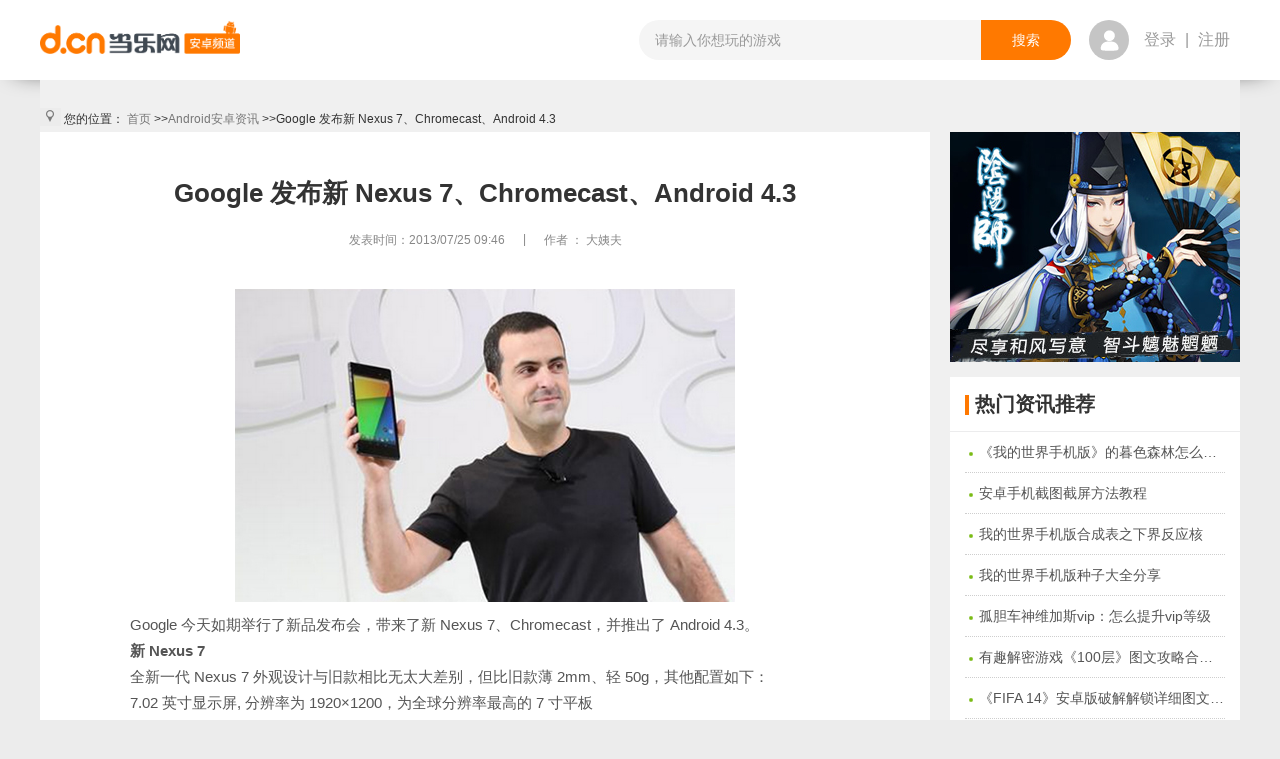

--- FILE ---
content_type: text/html;charset=UTF-8
request_url: https://android.d.cn/news/5465.html
body_size: 9945
content:

<!DOCTYPE html>
<html lang="en">
<head>

	<script type="text/javascript">
      if(/AppleWebKit.*mobile/i.test(navigator.userAgent) || (/MIDP|SymbianOS|NOKIA|SAMSUNG|LG|NEC|TCL|Alcatel|BIRD|DBTEL|Dopod|PHILIPS|HAIER|LENOVO|MOT-|Nokia|SonyEricsson|SIE-|Amoi|ZTE/.test(navigator.userAgent))){
        try{
          if(/Android|webOS|iPhone|iPod|BlackBerry|iPad/i.test(navigator.userAgent)){
            window.location.href="https://a.d.cn/news/5465";
           }
        }catch(e){}
      }
    </script>

    
<meta name="copyright" content="www.d.cn"/>
<meta http-equiv="Cache-Control" content="no-transform" />
<meta http-equiv="Cache-Control" content="no-siteapp" />

        <link type="application/rss+xml" href="https://android.d.cn/rss/news.xml" rel="alternate"
            title="Android手机游戏免费下载 Android手机软件下载 Android智能门户_当乐网"/>
    
<link type="image/x-icon" rel="shortcut icon" href="https://www.d.cn/favicon.ico"/>
<script src="https://raw.d.cn/androiddcn/171204/js/jquery-1.8.1.min.js" type="text/javascript"></script>
<script type="text/javascript">
  (function () { var img = new Image(); img.src = "https://raw.d.cn/androiddcn/171204/img/sprite.png"; })();
  var detailArgs = {};
</script>

    <meta name="keywords" content="Google 发布新 Nexus 7、Chromecast、Android 4.3,安卓新闻,安卓游戏攻略"/>
    <meta name="description" content="Google 发布新 Nexus 7、Chromecast、Android 4.3"/>
    <meta itemprop="name" content="Google 发布新 Nexus 7、Chromecast、Android 4.3"/>
  	<meta itemprop="image" content="https://android.d.cn/resources/news2014/img/logo.png"/>
    <title>Google 发布新 Nexus 7、Chromecast、Android 4.3_安卓业内新闻_中国第一安卓游戏门户_当乐网</title>
    <link rel="alternate" media="only screen and(max-width: 640px)" href="https://a.d.cn/news/5465.html"/>
    <link rel="stylesheet" href="https://raw.d.cn/androiddcn/171204/css/common.css"/>
    <link rel="stylesheet" href="https://raw.d.cn/androiddcn/171204/css/detail.css"/>
    <link rel="stylesheet" href="https://raw.d.cn/androiddcn/171204/css/list.css"/>
    <style>
        .bread {
            background: none;
        }
    </style>
</head>
<body>


<script type="text/javascript" src="https://raw.d.cn/membersystem/static/js/DJ_OAuth.min.js" charset="utf-8"></script>

<script src="https://raw.d.cn/wwwdcn/top/dcn_head4_0.js" type="text/javascript"></script>

<div id="fullbgTop"></div>
<div id="loginBoxTop" class="dialog"></div>

<link rel="stylesheet" type="text/css" href="https://raw.d.cn/wwwdcn/top/header4_0.css"/>
<script type="text/javascript" src="https://raw.d.cn/membersystem/static/js/DJ_OAuth.min.js" charset="utf-8"></script>

    <div class="header" style="padding: 0px">
        <header class="clearfix">
            <a href="https://www.d.cn" class="fl logo-top"></a>
            <ul class="fl">

            </ul>
            <form action="https://android.d.cn/search/app" class="fl" method="post">
                <input type="text" class="fl" placeholder="请输入你想玩的游戏" autocomplete="off" name="keyword" style="width: 342px;" >
                <input type="submit" value="搜索" class="fr">
                <aside></aside>
            </form>
            <div class="fl user-box ">
                <div class="fl user-photo-box">
                    <div class="user-photo fl">
                        <a href="https://oauth.d.cn/auth/goLogin.html"><i class="no-login"></i></a>

                        <!--<img src="https://avatar.d.cn/userhead/get?mid=135498352&size=large" alt="">&lt;!&ndash;登录后&ndash;&gt;-->
                    </div>
                    <span class="fl"><a href="https://oauth.d.cn/auth/goLogin.html">登录</a> | <a href="https://oauth.d.cn/auth/goRegister.html">注册</a></span>
                    <!--未登录-->
                    <!--<span class="fl login-over-text"><em class="fl">乐手乐手乐手</em> </span>-->
                </div>
            </div>
        </header>
    </div>
<div class="content">
    <p class="bread">
        <i></i>
        您的位置：
        <a href="https://android.d.cn/" title="安卓首页">首页</a>
        &gt;&gt;<a title="安卓资讯" href="https://android.d.cn/news/">Android安卓资讯</a>
        &gt;&gt;Google 发布新 Nexus 7、Chromecast、Android 4.3
    </p>

    <div class="col-l">
        <div class="re-main">
            <h1 class="re-tit">Google 发布新 Nexus 7、Chromecast、Android 4.3</h1>

            <p class="re-tit-tip">
                <span>发表时间：2013/07/25 09:46</span>
                
                <span class="spe">|</span>
                    <span>作者
                        
                                <span class="retri retri-author">：
                                    大姨夫
                                </span>
                            
                    </span>
            </p>
            <div class="re-content">
              <p style="text-align:center"><img src="http://res.d.cn/android/new/news/201307/1374717223094IiSK.jpg" alt="Google新品发布会" /></p><p style="text-indent:2em">Google 今天如期举行了新品发布会，带来了新 Nexus 7、Chromecast，并推出了 Android 4.3。</p><p style="text-indent:2em"><strong>新 Nexus 7</strong></p><p style="text-indent:2em">全新一代 Nexus 7 外观设计与旧款相比无太大差别，但比旧款薄 2mm、轻 50g，其他配置如下：</p><p style="text-indent:2em">7.02 英寸显示屏, 分辨率为 1920×1200，为全球分辨率最高的 7 寸平板</p><p style="text-indent:2em">ppi 从旧款的 216 提升至 323</p><p style="text-indent:2em">四核 1.5 GHz Snapdragon S4 Pro 处理器</p><p style="text-indent:2em">Adreno 320 图形处理器</p><p style="text-indent:2em">2G RAM</p><p style="text-indent:2em">500 万后置摄像头，120 万前置摄像头</p><p style="text-indent:2em">电池可持续播放 9 小时高清视频或进行 10 小时网页浏览</p><p style="text-indent:2em">Bluetooth 4.0、HDMI 输出、双立体声扬声器</p><p style="text-indent:2em">NFC</p><p style="text-indent:2em">无线充电</p><p style="text-indent:2em">运行 Android 4.3</p><p style="text-indent:2em">4G LTE (美国版）</p><p style="text-align:center"><img src="http://res.d.cn/android/new/news/201307/1374717223984XUOn.jpg" alt="新 Nexus 7" /></p><p style="text-indent:2em">16GB Wifi 版售价 229 美元，32GB Wifi 版售价 269 美元，32GB 4G LTE 版售价 349 美元。</p><p style="text-align:center"><img src="http://res.d.cn/android/new/news/201307/13747172250006mRF.jpg" alt="新 Nexus 7" /></p><p style="text-indent:2em">新 Nexus 7 将于 7 月 30 日上市，首批发售地为美国、英国、日本、加拿大、德国、法国、澳大利亚、西班牙、韩国市场。</p><p style="text-align:center"><img src="http://res.d.cn/android/new/news/201307/1374717225969ARHp.jpg" alt="新 Nexus 7" /></p><p style="text-indent:2em"><strong>Android 4.3</strong></p><p style="text-indent:2em">全新 Android 系统也在发布会上亮相，旧款 Nexus 7, Nexus 4, Nexus 10 和 Galaxy Nexus 将于今天收到 Android 4.3 推送，此外 Galaxy S4 Google Play 版和 HTC One Google Play 版会“很快”获得更新。</p><p style="text-indent:2em">Android 4.3 主要带来了四大特性：</p><p style="text-indent:2em">多用户登录：Android 4.3 支持同一设备设定多个登录帐号，家长可为儿童设置限制账户，以显示指定的内容和程序。</p><p style="text-indent:2em">Bluetooth 4.0 Low Energy：顾名思义，即低功耗蓝牙 4.0 技术。该技术可显著降低设备与运动、健康等配件蓝牙连接时的功耗，增长续航时间。</p><p style="text-indent:2em">OpenGL ES 3.0：OpenGL ES 3.0 相比旧版拥有更多的缓冲区对象并增加了新的着色语言及多纹理支持等。简而言之，OpenGL ES 3.0 将使 Android 游戏充分发挥 1080p 全高清屏幕效果，视觉体验更出色。</p><p style="text-indent:2em">DRM APIs：更好地保护内容以及将高分辨率内容更好地显示到平板上。</p><p style="text-indent:2em"><strong>Chromecast</strong></p><p style="text-indent:2em">Nexus Q 以另一种方式“重生”了。售价 35 美元的 Chromecast 是一款 2 英寸 HDMI “电视棒”，运行简化版 Chrome OS，需接独立电源。将该设备插入任何高清电视机，并连接本地 WiFi，即可将平板电脑、智能手机、笔记本上的内容 (Google Play, YouTube, Netflix, Chrome) “投射”到电视机上。</p><p style="text-align:center"><img src="http://res.d.cn/android/new/news/201307/1374717227000GyOK.jpg" alt="Chromecast" /></p><p style="text-indent:2em">Chromecast 支持 Android、iOS 及 Chrome 设备，目前已在 Google Play 提供预定，一到两个工作日后发货。</p><p style="text-align:center"><img src="http://res.d.cn/android/new/news/201307/1374717228062M06p.jpg" alt="Chromecast" /></p><p style="text-indent:2em">此外，Google 的游戏中心 <strong>Google Play Games</strong> 也在发布会上正式推出，今天即可下载。Google Play Games 定位类似苹果的 Game Center。</p><p style="text-indent:2em">Google Play 的发展迎来了里程碑，据 Google 介绍，该应用商店 app 数量目前已超过 100 万个，而 app 下载次数也突破了 500 亿次。</p><p style="text-align:center"><strong>本文转载自 <a href="http://www.ifanr.com/322038" target="_blank">爱范儿 ifanr</a> </strong></p><p style="text-align: center;"> <a href="http://weibo.com/dayifu123" target="_blank"><img src="http://res.d.cn/android/new/news/201305/1369879766181cwQF.jpg" style="-moz-box-shadow: 0pt 0pt 2px rgb(255, 255, 255); border: 0pt none;" alt="" /></a></p><p style="text-indent:2em">大姨夫开通微信公众账号了！想知道每天最好玩的安卓游戏？想知道热门大作的最新动态？关注大姨夫的微信公众账号就够了！玩安卓游戏，不关注大姨夫，关注谁？</p><p style="text-indent:2em">【每日一游】大姨夫每日推荐当天新上线的、最好玩的安卓游戏一款。</p><p style="text-indent:2em">【有问必答】大姨夫 100% 真人回答你下载游戏、玩游戏时遇到的各种问题。</p><p style="text-indent:2em">【交流分享】大姨夫会把游戏心得、通关秘诀告诉大家，偶尔还会发放实体礼物和网游礼包。</p><p style="text-indent:2em">关注方法：拿起手机，在微信添加朋友页面搜索 GameUncle ，或者使用微信“扫一扫”功能拍摄上图左下角的二维码。</p>
            </div>
            
        </div>
        
        <!--评论 b-->
        
<!--评论 b-->
<input id="appId" name="appId" type="hidden" value="5465"/>
<input id="appType" name="appType" type="hidden" value="3"/>
<input id="ifDetail" name="ifDetail" type="hidden" value="true"/>

<div class="page"></div>
<!--评论 e-->
<script src="https://raw.d.cn/androiddcn/171204/js/detail.js"></script>
<script src="https://static.geetest.com/static/tools/gt.js"></script>
<script type="text/javascript">
// if(ifLogin()){
//     $("#comHeadNoLogin").hide();
//     $("#comHeadHasLogin").show();
// }

    

   window.onload = function(){
	   var headUrl=$("#avatar_url_top_id");
	    if(headUrl.length != 0){
	        var m=document.cookie.match(/%2528(\d+)%2529/);
	        var mid=0;
	        if(m){
	            mid=m[1];
	        }
	        if(mid>0){
	            $.get("https://android.d.cn/asych/getBanTime/"+mid,function(data){
	                 if(data){
	                	 data = JSON.parse(data);
	                     if(new Date().getTime() < data.banTime){
	                    	 var d  = new Date(parseInt(data.banTime));
	                         $(".stopPing").show().find("span").html(d.getFullYear()+'年'+(d.getMonth()+1)+'月'+d.getDate()+'日'+d.getHours()+'时'+d.getMinutes()+'分');
	                     }
	                     $(document).find("textarea").attr("disabled","disabled");
	                     $(document).find("button[type='submit']").on("click",function(){
	                    	 return false;
	                     })
	                 }
	            });
	        }
	    }
   };


</script>

        <!--评论 e-->
    </div>
    <div class="col-r">
        
        <!--下载 end-->
        <div class="module">
            <a href="http://adroidcdn.com/yys1.0.15.apk" title="阴阳师"><img src="https://img-android.d.cn/new/smtpfbackend/new/pageadv/201612/1483082914852OR8L.jpg" alt="阴阳师" /></a>
        </div>
        <!--推荐资讯 begin-->
        <div class="module">
            <div class="module-head">
                <h2 class="module-tit"><i></i>热门资讯推荐</h2>
            </div>
            <ul class="module-cont re-recom">
                
                    <li>
                      <a href="https://android.d.cn" title="《我的世界手机版》的暮色森林怎么去：暮色森林在哪儿" class="eva-con" target="_blank">《我的世界手机版》的暮色森林怎么去：暮色森林在哪儿</a>
                    </li>
                
                    <li>
                      <a href="https://android.d.cn" title="安卓手机截图截屏方法教程" class="eva-con" target="_blank">安卓手机截图截屏方法教程</a>
                    </li>
                
                    <li>
                      <a href="https://android.d.cn" title="我的世界手机版合成表之下界反应核" class="eva-con" target="_blank">我的世界手机版合成表之下界反应核</a>
                    </li>
                
                    <li>
                      <a href="https://android.d.cn" title="我的世界手机版种子大全分享" class="eva-con" target="_blank">我的世界手机版种子大全分享</a>
                    </li>
                
                    <li>
                      <a href="https://android.d.cn" title="孤胆车神维加斯vip：怎么提升vip等级" class="eva-con" target="_blank">孤胆车神维加斯vip：怎么提升vip等级</a>
                    </li>
                
                    <li>
                      <a href="https://android.d.cn" title="有趣解密游戏《100层》图文攻略合集季节塔【万圣节1-15】" class="eva-con" target="_blank">有趣解密游戏《100层》图文攻略合集季节塔【万圣节1-15】</a>
                    </li>
                
                    <li>
                      <a href="https://android.d.cn" title="《FIFA 14》安卓版破解解锁详细图文教程" class="eva-con" target="_blank">《FIFA 14》安卓版破解解锁详细图文教程</a>
                    </li>
                
                    <li>
                      <a href="https://android.d.cn" title="梦幻与童话的世界《魔法森林》图文通关攻略" class="eva-con" target="_blank">梦幻与童话的世界《魔法森林》图文通关攻略</a>
                    </li>
                
                    <li>
                      <a href="https://android.d.cn" title="《女巫格尼玛》图文攻略完整版" class="eva-con" target="_blank">《女巫格尼玛》图文攻略完整版</a>
                    </li>
                
                    <li>
                      <a href="https://android.d.cn" title="有趣解密游戏《100层》图文攻略合集【1-50关】" class="eva-con" target="_blank">有趣解密游戏《100层》图文攻略合集【1-50关】</a>
                    </li>
                
            </ul>
        </div>
        <!--推荐资讯 end-->
        
        <!--关于作者 end-->
    </div>

</div>


<div id="msg">
</div>

<div class="reply-box" id="replyBox">
    <form onsubmit="return COMMENT.validateCallback(this);" action="">
        <div class="com-head-wrap">
            <textarea class="reply-area" rows="0" cols="0" style="resize: none" name="comment"></textarea>
        </div>
        <div class="com-btn-wrap clearfix">
            
            <div class="expressions"><span></span></div>
            <a href="javascript:void(0)" title="" target="_self" class="at-btn comm fl">@</a>
            <span class="com-limit">您还能留下<em id="replyLimit">2000</em>个脚印</span>
            <button class="com-sub" type="submit">发布</button>
        </div>
    </form>
</div>


<!-- dpk直接下载提示框  -->
<div id="Hint" class="hint-cont">
    <div class="hint-head">
        <a id="hintClose" title="关闭" href="javascript:void(0)">
            <span></span>
        </a>
        <i></i>
        提示
    </div>
    <div class="hint-content">
        <p class="hint-tit">本游戏安装包为DPK数据包，推荐您使用当乐App安装。</p>
        <div class="hint-outer">
            <a href="https://ios.d.cn/Subject/ProductShow/Download.ashx?c=pcandroid0&t=pcCDN&v=android000" title="下载电脑版" class="hint-downpc"><span>下载电脑版<i></i></span></a>
            <a href="https://res9.d.cn/android/yxzx_100463.apk?f=a_web_1" title="下载手机版" class="hint-downph"><span>下载手机版<i></i></span></a>
        </div>
        <div class="hint-link-wrap">
            <span class="hint-not"><a href="javascript:void(0);"></a>不再提示</span>
            <a class="hint-course" href="https://android.d.cn/news/89868.html" target="_blank;">不会安装，看这里?</a>
            <a class="hint-submit" href="javascript:void(0);">知道了</a>
        </div>
    </div>
</div>
<!--下载相关 begin-->
<div class="adapt-cont" id="adaptMore">
    <h2>
        <a href="javascript:void(0)" title="关闭" id="adaptMoreC">
            <span></span>
        </a>
        <i></i>
        机型匹配
    </h2>
    <p class="adapt-detail">您的手机型号未能匹配成功，请选择以下安装包进行下载。</p>
    <ul class="adapt-ul">
    </ul>
</div>
<div class="adapt-cont" id="adaptNoResult">
    <h2>
        <a href="javascript:void(0)" title="关闭" id="adaptNoC">
            <span></span>
        </a>
        <i></i>
        机型匹配
    </h2>
    <p class="adapt-detail">您的手机型号未能匹配成功，请选择以下安装包进行下载。</p>
    <ul class="adapt-ul">
    </ul>
</div>
<div class="adapt-cont" id="adaptDown">
    <h2>
        <a href="javascript:void(0)" title="关闭"  class="adaptDownC">
            <span></span>
        </a>
        <i></i>
        机型匹配/下载
    </h2>
    <p class="adapt-success"><span></span>下载已成功</p>
    <a href="javascript:void(0)" class="iknow" id="ikonw">知道了</a>
</div>
<div class="adapt-cont" id="adaptSet">
    <h2>
        <a href="javascript:void(0);" title="关闭" id="adaptSetC">
            <span></span>
        </a>
        <i></i>
        设置机型
    </h2>
    <p class="setting-title">您的手机机型是：<span class="at-name"></span></p>
    <div class="label label-1" id="brand">
        <a href="javascript:void(0)" class="label-arrow" id="brandTri"><span></span></a>
        <span class="label-choosen" id="brandValue">请选择手机品牌</span>
        <div class="label-list" id="brandLi">
            <ul class="list-ul" id="brandUl">
            </ul>
        </div>
    </div>
    <div class="label label-2" id="type">
        <a href="javascript:void(0)" class="label-arrow" id="typeTri"><span></span></a>
        <span class="label-choosen" id="modelValue">请选择手机型号</span>
        <div class="model-list" id="typeLi">
            <ul class="list-ul" id="typeUl">

            </ul>
        </div>
    </div>
    <a href="javascript:void(0)" class="iknow iknow-special" id="atSubmit">完成</a>
    <a href="javascript:void(0)" class="notfound" id="atNot">没找到匹配的机型?</a>
</div>
<!--下载相关 end-->
<!-- 腾讯联合登录标签 begin-->
<span id="qqLoginBtn" style="display:none;"></span>
<!-- 腾讯联合登录标签 end-->
<!--下载调客户端 b-->
<div class="client-box" id="clientBox">
    <i id="clientClose" class="client-close"></i>
    <p class="client-des">将使用当乐App电脑版为您免费安装</p>
    <div class="client-main">
        <p class="client-process">安装流程：</p>
        <div class="client-oper clearfix">
            <div class="client-step client-step1">
                <span></span>
                <p>1.下载安装当乐App电脑版</p>
            </div>
            <div class="step-sep"><i></i></div>
            <div class="client-step client-step2">
                <span></span>
                <p>2.选择应用，点击安装到手机</p>
            </div>
            <div class="step-sep"><i></i></div>
            <div class="client-step client-step3">
                <span></span>
                <p>3.连接手机到电脑，自动安装</p>
            </div>
        </div>
        <a id="clientDown" title="立即下载当乐App" class="client-down" href="https://ios.d.cn/Subject/ProductShow/Download.ashx?c=pcandroid0&amp;t=pcCDN&amp;v=android000">立即下载当乐APP</a>
    </div>
</div>
<div id="ieBox" class="ie-box">
    <i id="ieClose" class="client-close"></i>
    <p class="client-des">将使用<em>当乐App</em>电脑版为您免费安装</p>
    <div class="ie-down">
        <a href="https://ios.d.cn/Subject/ProductShow/Download.ashx?c=pcandroid0&t=pcCDN&v=android000" title="立即下载当乐App" class="ie-down-l" id="downClient">
            <span>还未安装<br />下载客户端</span>
        </a>
        <a href="javascript:;" title="启动客户端安装"  class="ie-down-r" id="ieDown">
            <span>我已安装<br />启动客户端安装</span>
        </a>
    </div>
</div>
<!--下载调客户端 e-->
<!--登录弹出框 b-->
<div class="adapt-cont" id="baseLog">
    <h2>
        <a href="javascript:void(0)" id="baseLogC" title="关闭">
            <span></span>
        </a>
        <i></i>
        登录
    </h2>
    <p class="adapt-success adapt-success-special"><img src="https://raw.d.cn/androiddcn/171204/img/transparent.gif" o-src="https://raw.d.cn/androiddcn/171204/img/bear.jpg" alt="" />登录后才能收藏哦！</p>
    <a href="" title="立即登录" class="log-now">立即登录</a>
</div>
<!--登录弹出框 e-->
<div class="overlay" id="overlay"></div>
<a id="toTop" title="返回顶部" target="_self" href="javascript:void(0)"><i></i></a>

<footer>
    <section>
        <section class="links">
            <h6>关注我们</h6>
            <ul class="link-list">
                <li><a href="https://v.douyin.com/WuT683/" target="_blank" >抖音</a><div class="code"><img src="https://raw.d.cn/wwwdcn/190701/img/douyin.png" alt=""></div></li>
                <li><a href="https://weibo.com/p/1006061722070410" target="_blank">新浪微博</a><div class="code"><img src="https://raw.d.cn/wwwdcn/190701/img/weibo.png" alt=""></div></li>
                <li><a href="https://www.toutiao.com/c/user/3375825902/#mid=3357276261" target="_blank">今日头条</a><div class="code"><img src="https://raw.d.cn/wwwdcn/190701/img/toutiao.png" alt=""></div></li>
            </ul>
            <div class="line"></div>
        </section>
        <section class="clearfix">
            <a href="https://www.d.cn/" title="当乐首页" target="_self" class="fl footer-logo">
                <img src="https://raw.d.cn/wwwdcn/190701/img/footer-logo.png" alt="d.cn 当乐" title="d.cn">
            </a>
            <div class="fl footer-top">
                <ul class="clearfix">
                    <li class="fl">
                        <a href="https://www.d.cn/about/about.html" title="关于当乐" target="_blank">
                            关于当乐
                        </a>
                    </li>
                    <li class="fl">
                        <a href="https://www.d.cn/about/privacy.html" title="隐私协议" target="_blank">
                            隐私协议
                        </a>
                    </li>
                    <li class="fl">
                        <a href="https://www.d.cn/about/contact.html" title="联系我们" target="_blank">
                            联系我们
                        </a>
                    </li>
                    <li class="fl">
                        <a href="https://www.d.cn/hr/" title="诚聘英才" target="_blank">
                            诚聘英才
                        </a>
                    </li>
                    <li class="fl">
                        <a href="http://open.d.cn" title="开放平台" target="_blank">
                            开放平台
                        </a>
                    </li>
                    <li class="fl">
                        <a href="http://kf.d.cn" title="客服中心" target="_blank">
                            客服中心
                        </a>
                    </li>
                    <li class="fl">
                        <a href="https://www.d.cn/about/sitemap.html" title="网站地图" target="_blank">
                            网站地图
                        </a>
                    </li>
                </ul>
                <p>
                    <a href="https://tsm.miit.gov.cn/dxxzsp/xkz/xkzgl/resource/qiyesearch.jsp?num=" title="" target="_blank">京ICP证160368号</a>
                    <a href="http://www.beian.gov.cn/portal/registerSystemInfo?recordcode=11010602200950" title="" target="_blank">京公网安备 11010602200950号</a>

                    <em>违法和不良信息举报电话：028-83112436</em><a href="mailto:jubao@downjoy.com" title="" target="_blank">举报邮箱：jubao@downjoy.com</a>
                    <em><a href="https://www.d.cn/a110222_jiazhang/" title="" target="_blank">未成年人家长监护</a></em>
                </p>
                <p>Copyright © 2004-
                    <script>
                        document.write(new Date().getFullYear())
                    </script>
                    Downjoy. All Rights Reserved. 北京当乐信息技术有限公司 <a href="https://www.d.cn/about/copyright.html" title="" target="_blank">版权所有</a></p>

            </div>
        </section>
    </section>

</footer>
<script type="text/javascript">
  (function ($) {
    if($("#ifDetail").length > 0) {
      detailArgs = {
        ifDetail: true,
        rt: $("#newsResType").length > 0 ? $("#newsResType").val() : $("#appType").val(),
        ri: $("#newsResId").length > 0 ? $("#newsResId").val() : $("#appId").val()
      };
    }
  })(jQuery);

</script>
<script src="https://raw.d.cn/androiddcn/171204/js/base.js" type="text/javascript"></script>
<script type="text/javascript" src="https://raw.d.cn/androiddcn/171204/js/bgSource.js"></script>
<script type="text/javascript">
    $.lazyImg.start("scroll", { attributeTag: 'o-src' });
    
    $(function(){
        
        var fixedTimer = null,$rightBanner = $(".right-banner"),$window = $(window),bannerScrollTop = $rightBanner.offset() ? $rightBanner.offset().top : "";
        

        $("#key").autoSearch();
        //Adapt.init();
        $("#baseLog .log-now").attr("href", "https://oauth.d.cn/auth/goLogin.html");
        $(window).scroll(function () {
          toTopHide();
          $("#toTop").click(function () {
            window.scrollTo(0, 0);
            return false;
          });
          
          fixedTimer&&clearTimeout(fixedTimer);
          fixedTimer = setTimeout(function(){
          	if($window.scrollTop() >= bannerScrollTop){
          		$rightBanner.addClass("banner-fixed");
          	}else{
          		$rightBanner.removeClass("banner-fixed");
          	}
          },0)
          
        });
    });

</script>

<script type="text/javascript" src="https://qzonestyle.gtimg.cn/qzone/openapi/qc_loader.js?v=1" data-appid="100248959" charset="utf-8"></script>
<script type="text/javascript">
    _LOAD_SCRIPT_('https://tjs.sjs.sinajs.cn/open/api/js/wb.js?appkey=1936015137');
</script>
<script type="text/javascript">
  var _bdhmProtocol = (("https:" == document.location.protocol) ? " https://" : " http://"); document.write(unescape("%3Cscript src='" + _bdhmProtocol + "hm.baidu.com/h.js%3F3378dcbd2a24bc6b3d8527914dd87697' type='text/javascript'%3E%3C/script%3E"));
</script>
<!--[if lte IE 6]>
<script type="text/javascript" src="https://raw-android.d.cn/cdroid_res/web/resources20140612/js/pngfix.js"></script>
<script type="text/javascript">
  DD_belatedPNG.fix('.nav li i,.star,.ft-t-icon,.ban-btn i,.iconSprite-2');
  function topFixed(){
    if(document.documentElement.scrollTop > 400){
    document.getElementById("toTop").style.display = "block";
    }else{
    document.getElementById("toTop").style.display = "none";
    }
    document.getElementById("toTop").style.top = (document.documentElement.clientHeight + document.documentElement.scrollTop - document.getElementById("toTop").clientHeight - 45) + "px";
  }
  $(function(){
    $(window).bind("scroll",function(){
    topFixed();
    });
    $(window).bind("resize",function(){
    topFixed();
    });
    $(function(){
    topFixed();
    });
  });
</script>
<![endif]-->
<!--[if lte IE 7]>
<div style='border: 1px solid #F7941D; background: #FEEFDA; text-align: center; clear: both; height: 75px; position: absolute; top:0; left: 0; width:100%; z-index:1000'>
<div style='position: absolute; right: 3px; top: 3px; font-family: courier new; font-weight: bold;'><a href='#' onclick='javascript:this.parentNode.parentNode.style.display="none"; return false;'><img src='https://raw-android.d.cn/cdroid_res/web/common/ie6nomore-cornerx.jpg' style='border: none;' alt='Close this notice'/></a></div>
<div style='width: 1200px; margin: 0 auto; text-align: left; padding: 0; overflow: hidden; color: black;'>
<div style='width: 75px; float: left; margin-right:50px;'><img src='https://raw-android.d.cn/cdroid_res/web/common/ie6nomore-warning.jpg' alt='Warning!'/></div>
<div style='width: 650px; float: left;'>
<div style='font-size: 16px; font-weight: bold; margin-top: 12px;'>您的IE浏览器版本过低</div>
<div style='font-size: 14px; margin-top: 6px; line-height: 14px;'>为了获得更好的浏览体验，建议您升级至IE最新版或使用Chrome，Firefox等更先进的浏览器。</div>
</div>
<div style='width: 75px; float: left;'><a href='http://www.firefox.com' target='_blank'><img src='https://raw-android.d.cn/cdroid_res/web/common/ie6nomore-firefox.jpg' style='border: none;' alt='Get Firefox 3.5'/></a></div>
<div style='width: 75px; float: left;'><a href='http://www.browserforthebetter.com/download.html' target='_blank'><img src='https://raw-android.d.cn/cdroid_res/web/common/ie6nomore-ie8.jpg' style='border: none;' alt='Get Internet Explorer 8'/></a></div>
<div style='width: 73px; float: left;'><a href='http://www.apple.com/safari/download/' target='_blank'><img src='https://raw-android.d.cn/cdroid_res/web/common/ie6nomore-safari.jpg' style='border: none;' alt='Get Safari 4'/></a></div>
<div style='float: left;'><a href='http://www.google.com/chrome' target='_blank'><img src='https://raw-android.d.cn/cdroid_res/web/common/ie6nomore-chrome.jpg' style='border: none;' alt='Get Google Chrome'/></a></div>
</div>
</div>
<![endif]-->

</body>

</html>


--- FILE ---
content_type: text/css
request_url: https://raw.d.cn/androiddcn/171204/css/detail.css
body_size: 17434
content:
@charset "utf-8";
/* CSS Document */


/*de:detail*/
/*星星*/
.star{width: 68px; height: 12px; position: relative; font-size: 0; line-height: 0;}
.star-grey{ background-position: -20px -213px; top:5px;}
.star-light{background-position: -20px -199px;}

/*头部导航*/
.detail-head-wrap{ height: 60px; background-color:#404952;}
.detail-head{ width: 1200px; margin: 0 auto;}
.detail-logo{ float: left; display: inline; width: 257px; height: 60px; margin:  0 0 0 8px;}
.detail-head .nav{ float: right; width: auto; margin-right: 25px;}
.detail-head .nav li{ width: 96px; height: 60px; line-height: 60px;}
.detail-head .nav li i{ top:4px;left:57px;}
.detail-head .nav .last{ width: 80px;}
.detail-form{ float: right;  height: 34px; margin-top: 13px; position: relative; z-index: 100; }
.detail-form .search-txt{ float: left; width: 240px; background-color: #fff;}
.detail-form .txt{float:left;width: 212px; padding: 7px 14px; font-size: 14px; line-height: 20px; height: 20px; border: 0; overflow: hidden;}
/*.detail-form .search-btn{float: left;}*/
/*.detail-form .submit{width: 80px; height: 34px; line-height: 34px; font-size: 16px; background: #7abb15; text-align: center; color: #fff; border: none; cursor: pointer;}*/
.detail-form .search-btn{float: left;}
.detail-form .submit{ width: 50px; height: 34px; border:0 none; cursor: pointer; background-position: -218px -125px;}


.form-cover .txt{ background-color: #59636e;}
.form-cover .submit{ background-position: -218px -159px;}
.s-result{ width: 238px; top:34px;}
.s-result li a{ width: 229px;}

.spe-de-link{position: absolute; left: 54px; top:-230px;}
.de-head{ background-color:#fff; padding: 15px 15px 25px 16px; }
/*.de-head-l{overflow:hidden;}*/
.de-head-l h1,.de-head-l .h1{ float: left; padding-bottom: 11px; font-size: 24px; font-weight: normal; line-height: 36px;}
/*.de-head-l h2{ float: left;}*/
.de-app-en{ padding-top: 7px; padding-left: 16px; font-size: 18px; color: #6d6c6c; font-weight: bold;}
.de-app-icon{ float: left; margin-right: 9px; width: 128px; height: 128px; clear: both;}
.de-app-des{ float: left; padding-left: 12px;}
.de-adapt .de-head-btn{ position: relative; float: left; width: 130px; height: 40px; font-size: 18px; line-height: 40px; color: #fff; text-align: center; margin-right: 10px; z-index:100;}
/*小编简评*/
.de-edit{
position: relative;
padding: 0 15px;
background-color: #fff4e2;
height: 41px;
line-height: 41px;
font-size: 15px;
color: #666;
    _float:left;
}
.de-edit i{ position: absolute; left: -12px; top:0; width: 12px; height: 12px; background-position: 0 -18px; line-height: 0; font-size: 0;}
/*标签*/
.de-tag-wrap{ padding: 16px 0 11px; font-size: 0;}
.de-tag-wrap span{ font-size: 12px;}
.de-tag{ display: inline-block; margin-right: 10px; height: 20px; line-height: 20px; background-position: -246px 0; padding: 0 0 0 9px;}
.de-tag span{ display: inline-block; height: 20px; background-position: 0 -55px; padding:0 5px; color: #e57165; }
/*下载按钮*/
.de-down{ float: left;}
.de-down li.de-head-btn{ position: relative; float: left; width: 130px; height: 40px; font-size: 18px; line-height: 40px; color: #fff; text-align: center; margin-right: 10px; z-index: 100;}
.de-down li.de-head-btn:hover{ color: #fff; text-decoration: none;}
/*.de-drop{ display: none; position: absolute;top:40px; left: 0; width: 128px; border:1px solid #c3c3c3; border-width: 0 1px 1px; z-index: 100;}*/
/*.de-drop li{ width: 128px; height: 38px; background-color: #fff; border-top:1px solid #c3c3c3;}*/
/*.de-drop li a{ display: block; width: 128px; height: 38px; font-size: 15px; color: #555; font-weight: bold; overflow: hidden; }*/
/*.de-drop li a:hover{ background-color: #ff4e00; color: #fff;}*/
/*.de-drop li i{ float: left; width: 35px; height: 37px;background-position: 0 -193px;}*/
/*.de-drop li a:hover i{ background-position: -35px -193px;}*/
.de-adapt-wrap{ float: left;}
.de-adapt span{ line-height: 40px; color: #888;}
.adapt-btn{ background-color: #4cb6e7;}
.de-has-set{ float:left;display: none;}
de-down .de-pc-btn{ background-color: #7abb15;}
.de-down .de-mob-btn{ background-color: #ff6e00;}
de-down .de-baidu-btn{ background-color: #5a75ff;}
.adapt-btn:hover{ background-color: #1b96c9;}
.de-pc-btn:hover{ background-color: #6ba80b;}
.de-mob-btn:hover{ background-color: #ff4e00;}
.de-baidu-btn:hover{ background-color: #2246ff;}
.de-off-btn{ background-color:#2cc381;}
.de-off-btn:hover{ background-color:#1fba77;}

.de-notice{ float: left; width: 190px; height: 40px; margin-right: 10px; background:url("../img/notice.png") no-repeat;}
.soon-release{float: left;width: 190px;height: 40px;margin-right: 10px;background-color:#7abb15;font-size:18px;color:#fff;line-height: 40px;text-align: center;}
.de-adapt-wrap .app-yy{position: relative;float: left; width: 130px;height: 40px; font-size: 18px; line-height: 40px;color: #fff;text-align: center;margin-right: 10px; z-index: 100;    background-color: #ff6e00;}
.de-adapt-wrap .app-yy:hover{background-color: #ff4e00;}

/*可能存在部分元素不存在的样式*/
.no-tag h1,.no-tag .h1{ padding-bottom: 8px;}
.no-tag .de-edit{ margin-bottom: 9px; clear: both;}
.no-edit .de-tag-wrap{ padding-top: 3px;clear: both;}
.no-both h1,.no-both .h1{ padding-bottom:6px;float: none;}
.no-both h2{ float: none;}
.no-both .de-app-en{ padding-bottom:12px; padding-left: 0; }
.no-both h2{ padding-top: 0;}
.de-head-r{ float: right; width: 280px;}
.de-dimen img{ display: block; width: 99px; height: 99px;}
#deDimNo{ display: none;}
#deDimDpk{ display: none;}
#deDimDpk p{text-align: center; font-size: 12px;}





.de-col{ padding-top: 20px;}


.de-dgm{ margin-top: 14px; padding: 12px 20px 20px 28px; border: 1px #eee solid; }
.de-dgm-extra{margin-top:0;padding: 12px 13px 8px; background:#fff;border:none;margin:15px 0;}
.de-dgm-extra img{border:1px solid #ccc;}
.de-dgm-l{ float: left; background: url("../img/slogan.png") no-repeat scroll left bottom; height: 80px; width: 353px;}
.de-dgm-q{ color: #f3951c; font-size: 32px; line-height: 1.2}
.de-dgm-r{ float: right; width: 376px; height: 47px; margin-top: 30px; background: url("../img/dgm-btn.png") no-repeat;}
.dgm-btn{ float: left; display: inline; margin:5px 0 0 196px; width: 135px; height: 42px;}
.dgm-dim-btn{ position: relative; float: right; width: 44px; height: 42px; margin: 5px 0 0; cursor: pointer;}
.dgm-dim{ display: none;}
.dgm-dim {background-color: #FEFEFE;border: 1px solid #727272;display: none;height: 116px;left: -111px;position: absolute;text-align: center;top: 57px;width: 153px;}
.dgm-dim img {height: 90px;margin-top: 13px;width: 90px;}
.dgm-tri {
    background-position:-195px -85px;
    height: 12px;
    left: 118px;
    position: absolute;
    top: -12px;
    width: 23px;
}

/*.module{background-color: #fff; margin-bottom: 20px;}*/
/*.module-head{ padding: 0 15px; border-bottom: 1px solid #ececed;}*/
/*.col-l .module-head{ border: none;}*/
/*.module-tit{ float: left; height: 30px; font-size: 20px; padding: 12px 0;}*/
/*.module-tit i{ float: left; height: 20px; width: 4px; background-position: -112px -5px; margin: 6px 6px 0 0;}*/
/*.module-help{ float: right; line-height:54px; color: #999; }*/
/*.module-cont{ padding: 0 15px 14px;}*/

/*左边的左边的*/
.module-head .aux-tit{ display: inline; margin-left: 18px; font-size: 18px; line-height: 32px; font-weight: normal;}
.module-head .aux-tit i{ display: none;}
.de-intro-wrap{}
.de-tips-wrap{ position: relative; display: table; width: 768px; height: 120px; border: 1px #eee solid; padding:8px 0 8px 90px; background: url("../img/introBg.png") no-repeat 20px center;}
.middle-case{display: table-cell; vertical-align: middle; *position: absolute; *top:50%; }
.de-intro-tip{  line-height: 24px; color: #666; *position: relative; *top:-50%;}
.de-intro-tip li{ padding-left:13px; background-position: -280px -52px;}
.de-intro-tip a{ color:#59ad00;}
.de-intro{ margin-top: 13px; line-height: 28px; font-size: 14px; color: #666;}
.hide-cont{ height:84px; overflow: hidden;}
.intro-more{ height: 40px; line-height: 40px; text-align: right; display: none;}
.intro-more a{ color: #59ad00;}

/*截图*/
.de-shot-wrap{ position: relative; padding: 15px 39px; border: 1px #eee solid; background-color: #fafafa; height: 230px;}
.de-shot{ position: relative;}
.de-shot .aux-tit{ width: 70px;}
.de-shot .aux-tit i{ display: inline; float: right; width: 22px; height: 22px; background-position: -116px 0; margin-left: 4px;}
.de-shot-cont{ overflow: hidden; height: 230px; width: 780px; overflow: hidden; position: relative;  white-space: nowrap;}
.de-shot-view{ position: absolute;font-size: 0; left: 0;}
.de-shot-view img{ margin-right: 18px; height:230px;}
.de-shot-btn{ position: absolute; width: 19px; height: 38px; top:50%; margin-top: -19px;}
.de-shot-wrap .next{ right: 9px; background-position: -177px -85px;}
.de-shot-wrap .prev{ display: none; left: 9px; background-position: -158px -85px;}
.de-shot-wrap .next:hover{background-position: -139px -85px;}
.de-shot-wrap .prev:hover{background-position: -120px -85px;}


.de-review{ padding-bottom: 0; }
.de-review li{ margin-bottom: 15px;}
.de-re-thumb{float: left; position: relative; width: 240px; height: 120px; margin-right: 13px;}
.de-re-thumb img{ display: block; width: 240px; height: 120px;}
.thumb-cover{ position: absolute; width: 100%; height: 100%;top:0; left: 0; background: url("../img/videoBtn.png") no-repeat center center; }
.thumb-cover:hover{ background: url("../img/videoBtnH.png") no-repeat center center; background-color:rgba(0, 0, 0, 0.5);}
.de-re-des{overflow: hidden;}
.de-re-tit{ font-size: 16px; line-height: 28px;}
.de-re-info{ color: #888; padding: 7px 0 6px; overflow: hidden;}
.de-re-info li{ float: left; position: relative; left: -15px; padding:0 15px; border-left: 1px solid #ccc;margin-bottom: 0; }
.de-re-info li span{ padding-right: 8px;}
.de-re-info li em{ color: #ff7800; }
.de-re-txt{ color: #666; line-height: 24px;}

/*相关专题*/
.de-spe-wrap{ width: 860px; overflow: hidden; padding-bottom: 0px;}

*+html .de-spe{ padding-bottom:15px;}
.de-spe li{ position: relative; float: left; margin:0 20px 15px 0; width: 200px; height: 100px; overflow: hidden;}
.de-spe-img{ position: relative; z-index: 8}
.de-spe-cover,.de-spe-name{ position: absolute; left: 0; bottom: 0; width: 100%;}
.de-spe-cover{ height: 30px; background-color: #404952; opacity: 0.5;  z-index: 9;}
.de-spe-name{ font-size: 14px; color: #fff; text-align: center; line-height: 30px; z-index: 10; text-align: center;}
.de-spe-des{ background-color: #1f272b; position: absolute; width: 100%; height: 70px; top:0; left: 0; z-index: 7; color: #fff;}
.de-spe-des em{ position: relative; display: inline-block; width: 0; height: 100%; vertical-align: middle; font-size: 0; line-height: 0;}
.de-spe-des i{ position: absolute; border-width:0 8px 8px; font-size: 0; line-height: 0; height: 0; width: 0; border-color:transparent transparent #39424a; border-style:dashed dashed solid; left: 92px; bottom:0;}
.de-spe-txt{ display: inline-block; padding: 0 0 0 20px; vertical-align: middle; width: 160px;}
.curr .de-spe-cover{ background-color: #39424a; opacity: 1;}

.de-game-info{ padding-top: 5px;}
.de-game-info li{ line-height: 24px;height:25px; float: left; width: 130px; color: #555;overflow:hidden;}
.de-game-info li span{ padding-right: 7px; color: #888;}
.de-game-info .de-game-hot{ color: #e8534f;}
.de-game-info .clear{ width: 260px;}
.de-game-info li .star{ padding-right: 0;}
.de-star span{ float: left;}
.de-game-info .de-star{ width: 130px;}
.ov{width:47px;overflow:hidden;display:inline-block;line-height:17px;vertical-align:-3px;height:17px;}
/*安卓 ios渠道下载*/
.channel{ height: 80px;}
.channel-a{ border:3px solid #7eca2c; }
.ch-tit{ height: 26px; padding-left: 29px; line-height: 26px;}
.channel-a .ch-tit{ color: #7eca2c; background-color: #f6ffea; background-position:-263px 0;}
.channel-a .ch-btn{ background-color: #7eca2c;}
.ch-game{ padding:7px 10px 0; font-size: 16px;}
.ch-name{ float: left; width: 150px; height:37px;  line-height: 37px; overflow: hidden; text-overflow: ellipsis; white-space: nowrap;}
.ch-btn{ float: right; height: 37px; line-height: 37px; width:92px; color: #fff; text-align: center; }
.ch-btn:hover{ color: #fff; text-decoration: none;}
.channel-ios{ border:3px solid #4cb6e7; }
.channel-ios .ch-tit{ color:#4cb6e7; background-color: #f0fdff; background-position: -263px -26px;}
.channel-ios .ch-btn{ background-color: #4cb6e7;}
.channel-ios .ch-btn:hover{ background-color: #1b96c9;}
.channel-a .ch-btn:hover{ background-color: #6ba80b;}

/*资讯详情页*/
.re-embed-wrap {
    margin-bottom: 32px;
    padding: 15px 0 15px 13px;
    border: 2px solid #7abb15;
}
.re-embed-icon {
    float: left;
    width: 124px;
    height: 124px;
    margin-right: 11px;
}

.re-embed-icon img {
    display: block;
    width: 124px;
    height: 124px;
}

.re-embed-info {
    width: 610px;
    overflow: hidden;
}

.re-embed-tit {
    font-size: 18px;
    font-weight: bold;
    line-height: 34px;
}

.re-embed-tip {
    margin-right: -40px;
}

.re-embed-tip li {
    float: left;
    width: 160px;
    line-height: 22px;
    font-size: 12px;
}

.re-embed-tip li span {
    color: #888;
    padding-right: 7px;
}

.re-embed-tip .star {
    padding-right: 0;
}

.re-embed-link {
    margin-right: -20px;
}

.re-embed-link a {
    float: left;
}

.re-embed-down,.re-off-down{
    display: block;
    position: relative;
    padding-left: 18px;
    width: 108px;
    height: 40px;
    margin:6px 20px 0 0;
    background-color: #ff6e00;
    line-height: 40px;
    font-size: 16px;
    color: #fff;;
}
a.re-embed-down:hover{ background-color: #ff4e00; color: #fff; font-weight: normal;}
.re-embed-down i{position: absolute; width: 26px; height: 25px; background-position: -96px -205px;top:7px; right: 12px;}
.re-embed-down:hover i{ background-position: -70px -205px;}
.re-off-down{ background-color:#4abdcc;}
a.re-off-down:hover{ background-color: #4ab4c4; color: #fff; font-weight: normal;}
.re-off-down i{position: absolute; width: 26px; height: 25px; background-position: -162px -205px;top:7px; right: 12px;}
.re-off-down:hover i{ background-position: -188px -205px;}
.spe-collect {
    width: 26px;
    height: 25px;
    margin-right: 10px;
}

.re-embed-other, .re-embed-about {
    float: left;
}
.re-embed-other .spe-collect{
    position: relative;
    background-position: -47px -145px;
}
.re-embed-other .spe-collect:hover,
.re-embed-other .curr{
    background-position: -47px -120px;
}
.re-embed-other {
    padding-top: 15px;
}

.re-embed-about li {
    float: left;
    margin-right: 13px;
}

.re-embed-about li a {
    width: 58px;
    height: 22px;
    border: 1px #eee solid;
    background-color: #fafafa;
    color: #666;
    line-height: 22px;
    text-align: center;
}

.re-embed-about li a:hover {
    background-color: #ff4e00;
    color: #fff;
    border-color: #ff4e00;
    text-decoration: none;
}

.re-embed-ios {
    padding-top: 4px;
}

/*视频弹出框*/
#video-live
{
    display: none;
    position: fixed;
    _position: absolute;
    width: 510px;
    height: 400px;
    top: 200px;
    left: 50%;
    margin-left: -255px;
    z-index: 2001;
}
.video-live-head
{
    height: 35px;
    background-color: #1e1e1e;
}
.video-live-close
{
    float: right;
    display: inline;
    width: 25px;
    height: 25px;
    margin: 5px 10px 0 0;
    background-position: -42px -315px;
}
.video-live-close:hover
{
    background-position: -67px -315px;
}
.video-live-cont
{
    height: 400px;
    padding: 0 5px;
    background-color: #000;
}

/*系列游戏*/
.de-set{ padding-top: 15px;}
.de-set-icon{ float: left; margin-right:10px; width: 72px; height: 72px;}
.de-set-icon img{ width: 72px; height: 72px;}
.de-set-tit{ display: block; height: 21px; /*width:175px; overflow: hidden; text-overflow: ellipsis; white-space: nowrap;*/  font-size: 14px; }
.de-set-info{ position: relative;}
.de-set-tip{ float: left;}
.de-set-tip li{ line-height: 20px;}
.de-set-tip li span{ padding-right: 8px; color: #888;}
.set-btn{ float: right; border: 1px #eee solid;  color: #666; text-align: center;}
.set-btn:hover{ background-color: #ff4e00; color: #fff; border-color:#ff4e00; text-decoration: none; }
.de-set-down{ margin: 37px 0 0;line-height: 22px; width: 68px;}
.de-set-score{ position: absolute; right: 0; top:-4px; font-family: Impact; font-size: 28px; color: #eb4d3b;}
.de-set-score span{ font-size: 20px;}

/*其他应用 猜你喜欢*/
.sim-app li{ margin-top: 15px;padding-bottom:10px;}
.sim-class{ color: #888; padding: 4px 0;}
.sim-num{ color: #888; padding-top: 5px;}
.sim-num span{ color: #f86354;}

/*他们也在用*/
.other-user li{ float: left; width: 85px; margin-top: 15px; padding-bottom:10px;}
.other-user-link{ display: block; width: 100%; position: relative;}
.other-user-link img{ display: block; margin: 0 auto; width: 60px; height: 60px; border-radius: 30px;}
.other-user-name,.other-user-time{ display: block;  height: 18px; width:100%; overflow: hidden; text-overflow: ellipsis; white-space: nowrap; text-align: center;}
.other-user-name{ padding-top: 7px;}
.other-user-time{ color: #888;}

/*存档*/
.de-archive{ position: relative; padding-top: 15px; width: 260px;}
.de-archive li{ line-height: 22px; color: #555;}
.de-archive .de-archive-name{ font-size: 14px; line-height: 24px; }
.de-archive li span{ padding-right: 8px; color: #888;}
.de-archive-btn{ position: absolute; top:53px; right: 0; }
.de-archive-btn a{ line-height: 22px; width: 68px; text-align: center;}

/*礼包*/
.pack-item{ padding-top: 8px;}
.pack-info{ float: left; width:190px;}
.pack-name{ height: 28px; width: 100%; line-height: 28px; font-size: 14px; overflow: hidden; text-overflow: ellipsis; white-space: nowrap; }
.pack-num-wrap{ width: 190px; height: 6px; line-height: 0; font-size: 0; background-color: #efefef;}
.pack-num{ width: 50%; background-color: #ffbf27; height: 6px;}
.pack-item .set-btn{ width: 48px; margin-top: 19px; line-height: 22px;}
.pack-last-wrap{ padding-top: 6px;}
.pack-last-wrap .des{ padding-right: 8px; color: #888;}
.pack-time{ float: left;}
.pack-last{ float: right;}
.pack-last .num{color:#ff6600;}

/*特殊应用详情页*/
.spe-de{ margin-top:320px; background-color: #f0f0f0; position: relative; }
.spe-intro{ overflow: hidden; position: relative;}
.spe-intro img{ width: 860px; height: 430px;}
.spe-cover,.spe-intro-cont{ position: absolute; bottom:40px; left: 15px; width: 470px; height: 135px;}
.spe-cover{ background-color: #000; opacity: 0.7;}
.spe-intro-txt{ display: inline-block; width: 440px; padding:0 0 0 15px; color: #fff; font-size: 16px; vertical-align: middle;}
.spe-intro-cont i{display: inline-block; width: 0; height: 100%; vertical-align: middle;}

.de-barrier{ border: 1px solid #eee; padding: 10px 0 0 0;}
*+html .de-barrier{ padding-bottom: 15px;}
.de-barrier li{ float: left; width: 160px; height: 50px; margin-left: 10px; line-height: 50px; color: #fff; margin-bottom: 15px;}
.de-barrier li a{ font-size: 18px; display: block; width:155px; height: 50px; border-left: 5px solid #b19f87; text-align: center; background-color: #c9b9a2; color: #fff;}
.de-barrier li a:hover{ background-color:#ff9000; border-color: #ff9000; text-decoration: none;}

.de-ele{ margin-right: -20px;}
.de-ele li{ float: left; width: 200px; height: 155px; overflow: hidden; margin-right: 20px;}
.de-ele-tit{ display:block; padding-top: 7px; font-size: 14px; height: 42px; overflow: hidden; word-break: break-all;}
.de-ele li p{ color: #555;}

.de-plot-wrap{ width: 860px; overflow: hidden; padding-bottom: 0px;}
.de-plot{ margin-right: -20px;}
.de-plot li{ float: left; width: 420px; padding-bottom:20px; margin-right: 20px;}
.de-plot-thumb{ position: relative; float: left; width: 200px; height: 100px; margin-right: 10px;}
.de-plot-thumb img{ display:block;width: 200px; height: 100px;}
.de-plot-des{ font-size: 12px; color: #555; line-height: 22px;}

.de-ele-thumb img{ width: 200px; height: 100px;}
/*资讯详情页*/
.re-main{ padding:42px 15px 35px; background-color: #fff;}
.re-tit{ padding-bottom: 18px; font-size: 26px; text-align: center;}
.re-tit-tip{ padding-bottom: 30px; color: #888; text-align: center;}
.re-tit-tip .spe{ position: relative; top:-1px; padding: 0 15px; color: #888;}
.re-tit-tip em{ color: #7abb15;}
.re-content{ padding: 0 45px; font-size: 15px; line-height: 26px;}
.re-content table{ text-align: center; width: 770px;}
.re-content p{ font-size: 15px; color: #555; line-height: 26px;}
.re-content p img{ max-width: 770px; display: block; margin: 10px auto; float: none!important;}
.re-content embed{ margin: 10px auto;}

.re-view-wrap{ border: 4px solid #f2f2f2;}
.app-re-view{ border:0 none;}
.re-view-tit{font-size: 18px; line-height: 40px; border-bottom: 1px #ececec solid;}
.re-view-tit i{ float: left; width: 42px; height: 40px; background-position: -218px -85px;}
.re-view{ padding: 3px 6px 11px;}
.re-view li{ float: left; width: 50%; height: 21px; margin-top: 12px; font-size: 14px; overflow: hidden;}
.re-view-no span{ display: inline-block; width: 40px; height: 18px; margin-right: 9px; line-height: 18px; font-size: 12px; background-color: #fafafa; border: 1px #eee solid; text-align: center; cursor: pointer; color: #888;}
.re-view-no:hover{ zoom:1;}/*IE6a:hover不改变bug*/
.re-view-no:hover span,
.re-view .curr span{ color: #fff; background-color: #7abb15; border-color: #7abb15; text-decoration: none;}
.re-view .curr a{ color:#59ad00;}
.re-down-tit{ position: relative;   background-color: #7abb15; font-size: 18px; color: #fff; line-height: 42px; text-align: center; zoom:1;}
.re-down-tit a{ display: block; width:270px; padding: 0 10px; height: 42px; overflow: hidden;  white-space: nowrap; text-overflow: ellipsis; text-align: center; color: #fff;}
.re-down-tit a:hover{ color: #fff;}
.re-down-tit i{ position: absolute; width: 14px; height: 14px; line-height: 0; font-size: 0; background-position:-246px -54px; left: -14px; top:15px;}
.re-down-cont{ border: 2px solid #7abb15;}
.re-down-area{ padding: 15px 13px 0;}
.re-down-icon{ float: left; width: 124px; height: 124px; margin-right: 10px;}
.re-down-icon img{ display: block;  width: 124px; height: 124px;}
.re-down-game{ float: left; width: 126px;}
.re-down-game .re-embed-down,.re-down-game .re-off-down{ margin-top: 0px;}
.re-game-info{ line-height: 22px; height:22px; overflow: hidden;}
.re-game-info span{ padding-right: 7px; color: #888;}
.re-down-btn{ display: block; width: 126px; height: 40px;}
.re-collect{ margin-top: 7px; font-size: 0;}
.re-down-des{  padding:12px 5px;margin: 11px 15px 0; clear: left; background-color: #fff4e2; color: #795224; height: 41px;}
.re-down-des i{position: relative; display: inline-block; width: 0; height: 100%; vertical-align: middle; font-size: 0; line-height: 0;}
.re-down-des span{ display: inline-block; vertical-align: middle; width: 240px;}
.re-down-ios{ margin-top: 15px; padding-left: 17px; border-top: 1px #ececed solid; }
.re-down-ios a{line-height: 39px;}

/*推荐资讯*/
.re-recom li{ line-height: 40px; border-bottom: 1px #cecece dotted; font-size: 14px;}
.re-recom li a{ display: block; padding-left: 14px; width: 246px; height: 40px; overflow: hidden; text-overflow: ellipsis; white-space: nowrap; background-position:-278px -140px; }
.re-recom li a:hover{ background-color: #f8f8f8; background-position:-278px -100px;}

.re-au-list{ padding-top: 6px; background-color:#f9f9f9;clear: both; }
.re-au-list li{ line-height: 28px; font-size: 14px;}
.re-au-list li a{ line-height: 28px; padding-left: 14px; width: 246px; height: 28px; overflow: hidden; text-overflow: ellipsis; white-space: nowrap; background-position:-278px -112px; }
.re-au{ padding: 10px 15px;}
.re-au-icon{ float: left; margin-right: 10px;}
.re-au-icon img{ width: 64px; height: 64px; border-radius:32px;}
.re-au-info a{ font-size:16px;}
.re-au-des{ line-height: 20px;}

/*评论*/
.com-wrap .module-help em{ color:#ff6e00; }
.com-wrap .module-head{ border-bottom: none;}
.com-head-box{ position: relative; height: 58px; padding: 10px; border: 1px #e2e2e2 solid;}
#comHeadHasLogin{ display: none;}
.com-noLogin{ position: absolute; left: 50%; top:21px; width: 480px; margin-left: -240px; text-align: center; height: 36px; line-height:36px; background-color: #f4f4f4; font-size: 14px; color: #666; }
.com-noLogin a{ color: #ff7800; margin-right: 4px;}
.com-login textarea{ width: 100%; height: 58px; border: 0; word-break: break-all;*overflow-y: auto;}
.com-btn-wrap{ padding: 10px 0 0;}
.com-limit{ float: left; color: #888; padding-top: 3px;}
.com-limit em{color:#ff6e00; font-size: 14px;}
.com-log,.com-sub{ float: right; width: 80px; height: 30px; margin-left: 12px; line-height: 30px; text-align: center; color: #fff; font-size: 15px;}
.com-log{ background-color:#7abb15; }
.com-sub{ border: 0; background-color:#ff6e00; cursor: pointer; }
.com-log:hover{ background-color: #6ba80b;color: #fff; text-decoration: none;}
.com-sub:hover{ background-color: #ff4e00;}

.com-new,.com-hot{ padding:17px 0 0;}
.com-tit-wrap{ line-height: 48px; font-size: 18px; border-bottom:1px #ececec solid; font-weight: normal;}
.com-tit{ display: inline-block; border-bottom: 1px solid #ff4a4a; position: relative; top:1px; }
.com-tit strong{ font-size: 22px; font-weight: normal; color: #ff4a4a;}
.com-new .com-tit{ border-bottom-color:#35b7f3; }
.com-new .com-tit strong{ color: #35b7f3;}

.com-list{}
.com-item{ padding:15px 0 12px;  border-bottom: 1px dotted #d0d0d0;}
.com-replay-object div.level1{border:none;}
.com-replay-object div.level2,.com-replay-object div.level3{border-bottom:none;border-top:1px dotted #d0d0d0;}
.com-user-ava{ width: 50px; height: 50px; float: left; margin-right: 10px;border-radius:50%;}
.com-user-ava img{ width: 50px; height: 50px;border-radius:50%;}
.com-main{ margin-left: 60px;}
.com-user{ color: #888;}
/*.com-user i{ float: left; width: 23px; height: 18px; margin-right:6px; background-position: -77px -153px; }*/
/*.com-new .com-user i{ background-position: -77px -135px;}*/
.com-user-name{ padding-right: 15px;color:red;font-size:13px;}
.com-ip{ padding-right: 8px;}
.com-time{ color:#888;}
.com-part{ font-size: 14px; padding: 8px 0; color: #555; overflow: hidden;}
.com-from{ float: left; color: #888;}
.feed-back{ height: 18px;}
.feed-btn {float: right;padding-left: 18px;position: relative;}
.reply{ background-position:-124px -167px;}
.com-support{ background-position: 0 20px;
    height: 19px;
    margin-top: -4px;
/* position: relative;width: 0;margin-right: 30px; */
}
.reply:hover{ background-position: -73px -174px; text-decoration: none;}
.com-support:hover i{ background-position: -165px -237px; color: #ff7800; text-decoration: none;}
.no-hover:hover{ background-position: 0px 20px; text-decoration: none; font-weight: normal;}
.com-spe{ float: right; padding: 0 10px; color: #dadada;}
.com-replay-object{ position: relative; padding: 2px 16px 15px; margin-top: 19px; border: 3px solid #f2f2f2; background-color: #fafafa;}
.com-tri{ position: absolute; width: 24px; height: 15px; background-position: -100px -135px; left: 30px; top:-15px;}
.hide-tips{ border: 1px solid #7abb15; display: block; margin: 15px 0; line-height: 38px; text-align: center; color: #7abb15;}
.add-one{display: none; position: absolute; left: 0; top: -15px; color: #ff8b3e; font-size: 30px;}
.com-replay-object .reply{ display:none;}
.no-login{ width: 480px; height: 36px; margin: 10px auto 0; line-height: 36px; background-color: #f4f4f4; text-align: center; font-size: 14px; color: #666;}
.no-login a{ padding-right: 4px; color: #ff7800;}
.com-hide{ display: none;}
.com-none{ height: 100px; line-height: 100px; text-align: center; font-size: 14px; color: #555;}
.com-load{ background: url("../img/comloading.gif") no-repeat scroll center center rgba(0, 0, 0, 0); height: 100px;}

/*回复框*/
.reply-box{ display:none;}
#msg{ display: none; padding:0 17px; position: absolute; line-height: 33px; background-color:#e8554e; color: #fff; font-size: 14px; border-radius:8px; }
.reply-box{ margin-top: 17px;}
.reply-box .com-head-wrap{ border: 1px solid #e2e2e2;height: 58px;padding: 10px;position: relative; }
.reply-box textarea{ border: 0 none;height: 58px;width: 100%; *overflow-y: auto; *margin-left: -50px;}

/*lightbox*/
#jquery-overlay {
    position: absolute;
    top: 0;
    left: 0;
    z-index: 2001;
    width: 100%;
    height: 500px;
}
#jquery-lightbox {
    position: absolute;
    top: 0;
    left: 0;
    width: 100%;
    z-index:3001;
    text-align: center;
    line-height: 0;
}
#jquery-lightbox a img { border: none; }
#lightbox-container-image-box {
    position: relative;
    background-color: #fff;
    width: 250px;
    height: 250px;
    margin: 0 auto;
}
#lightbox-container-image { padding: 10px; }
#lightbox-loading {
    position: absolute;
    top: 40%;
    left: 0%;
    height: 25%;
    width: 100%;
    text-align: center;
    line-height: 0;
}
#lightbox-nav {
    position: absolute;
    top: 0;
    left: 0;
    height: 100%;
    width: 100%;
    z-index: 10;
}
#lightbox-container-image-box > #lightbox-nav { left: 0; }
#lightbox-nav a { outline: none;}
#lightbox-nav-btnPrev, #lightbox-nav-btnNext {
    width: 49%;
    height: 100%;
    display: block;
}
#lightbox-nav-btnPrev {
    left: 0;
    float: left;
}
#lightbox-nav-btnNext {
    right: 0;
    float: right;
}
#lightbox-container-image-data-box {
    font: 10px Verdana, Helvetica, sans-serif;
    background-color: #fff;
    margin: 0 auto;
    line-height: 1.4em;
    overflow: auto;
    width: 100%;
    padding: 0 10px 0;
}
#lightbox-container-image-data {
    padding: 0 10px;
    color: #666;
}
#lightbox-container-image-data #lightbox-image-details {
    width: 70%;
    float: left;
    text-align: left;
}
#lightbox-image-details-caption { font-weight: bold; }
#lightbox-image-details-currentNumber {
    display: block;
    clear: left;
    padding-bottom: 1.0em;
}
#lightbox-secNav-btnClose {
    width: 66px;
    float: right;
    padding-bottom: 0.7em;
}

/*详情页登录框样式*/
.jmodal-overlay {
    background-color: #888888;
    bottom: 0;
    display: none;
    left: 0;
    position: absolute;
    right: 0;
    top: 0;
    z-index: 200;
    top:100px;
    left:100px;

}
.jmodal-main {
    font-size: 12px;
    left: 0;
    margin: 0;
    overflow: visible;
    padding: 0;
    position: absolute;
    top: 0;
    z-index: 999;
}
.jmodal-main table {
    width: 400px;
}
.jmodal-main a.close {
    background: url("../img/dialog_close.png") no-repeat scroll 0 0 transparent;
    cursor: pointer;
    display: block;
    height: 16px;
    position: absolute;
    right: 15px;
    top: 15px;
    width: 16px;
    z-index: 300;
}
.jmodal-main .jmodal-top {
    font-size: 0;
    height: 10px;
    line-height: 0;
    overflow: hidden;
}
.jmodal-main .jmodal-top-left {
    background: url("../img/dialog_top_left.png") no-repeat scroll center bottom transparent;
    _background: url("../img/dialog_top_left.gif") no-repeat scroll center bottom transparent;
    height: 10px;
    width: 10px;
}
.jmodal-main .jmodal-top-right {
    background: url("../img/dialog_top_right.png") no-repeat scroll center bottom transparent;
    _background: url("../img/dialog_top_right.gif") no-repeat scroll center bottom transparent;
    height: 10px;
    width: 10px;
}
.jmodal-main .jmodal-border-top {
    background: url("../img/dialog_border.png") repeat-x scroll center bottom transparent;
    _background: url("../img/dialog_border.gif") repeat-x scroll center bottom transparent;
    height: 10px;
}
.jmodal-main .jmodal-middle {
    height: auto;
    width: 400px;
}
.jmodal-main .jmodal-border-left {
    background: url("../img/dialog_border.png") repeat-y scroll right bottom transparent;
    _background: url("../img/dialog_border.gif") repeat-y scroll right bottom transparent;
    width: 10px;
}
.jmodal-main .jmodal-border-right {
    background: url("../img/dialog_border.png") repeat-y scroll left bottom transparent;
    _background: url("../img/dialog_border.gif") repeat-y scroll left bottom transparent;
    width: 10px;
}
.jmodal-main .jmodal-middle-content {
    width: 380px;
}
.jmodal-main .jmodal-title {
    background: url("../img/dialog_title.png") repeat scroll 0 0 transparent;
    color: #FFFFFF;
    font-size: 14px;
    font-weight: bold;
    height: 32px;
    line-height: 32px;
    text-indent: 10px;
}
.jmodal-main .jmodal-content {
    background-color: #FFFFFF;
    border-bottom: 1px solid #BEBEBE;
    border-left: 1px solid #868686;
    border-right: 1px solid #868686;
    height: auto;
    line-height: 20px;
    margin: 0;
    padding: 10px;
}
.jmodal-main .jmodal-content img{ margin-right:5px}
.jmodal-main .jmodal-content p {
    font-size: 14px;
    line-height: 25px;
    margin: 0;
    padding: 0;
}
.redblock,.blueblock,.greenblock {
    float: left;
    height: 15px;
    margin-right: 10px;
    width: 40px;
}
.redblock{
    background-color: #BE0000;
}
.blueblock {
    background-color: #0074E4;
}
.greenblock {
    background-color: #3DA300;
}
#jmodal-main .clear {
    clear: both;
    font-size: 0;
    line-height: 0;
}
.jmodal-main .jmodal-content .textarea {
    border: 1px solid #809DB9;
    color: #868686;
    font-size: 12px;
    height: 90px;
    line-height: 23px;
    overflow: hidden;
    padding: 5px 3px;
    width: 350px;
}
.jmodal-main .jmodal-content .smallinput {
    border: 1px solid #809DB9;
    color: #868686;
    font-size: 12px;
    height: 20px;
    line-height: 20px;
    overflow: hidden;
    padding: 0 3px;
    vertical-align: middle;
    width: 50px;
}
.jmodal-main .jmodal-content .item {
    border-top: 1px solid #DCDCDC;
    display: inline-table;
    line-height: 35px;
    margin: 5px 0;
    padding: 5px 0;
    vertical-align: middle;
    width: 100%;
}
.jmodal-main .jmodal-content .user {
    display: inline-table;
    height: 22px;
    line-height: 22px;
    margin: 5px 0;
    padding: 0;
    vertical-align: middle;
    width: 100%;
}
.jmodal-main .jmodal-content .user .left {
    float: left;
    font-size: 12px;
    height: 22px;
    text-align: right;
    width: 70px;
}
.left40 {
    float: left;
    font-size: 12px;
    height: 22px;
    text-align: right;
    width: 50px;
}
.jmodal-main .jmodal-content .user .input {
    border: 1px solid #809DB9;
    color: #868686;
    font-size: 12px;
    height: 20px;
    line-height: 20px;
    margin: 0 5px;
    overflow: hidden;
    padding: 0 3px;
    vertical-align: middle;
    width: 140px;
    float: left;
}
.jmodal-main .jmodal-content .user a.forgot {
    color: #666666;
    padding-right: 5px;
    text-decoration: none;
}
.jmodal-main .jmodal-content .user a.signnew {
    color: #2C7D08;
    padding-right: 5px;
    text-decoration: none;
}
.jmodal-main .jmodal-opts {
    background-color: #EBF3F7;
    border-color: #FFFFFF #868686 #868686;
    border-style: solid;
    border-width: 1px;
    padding: 8px 5px;
    text-align: center;
}
.jmodal-main .jmodal-opts .submit,.jmodal-main .jmodal-opts .cancel {
    border: medium none;
    color: #fff;
    cursor: pointer;
    font-size: 13px;
    height: 31px;
    margin: 0 15px;
    text-align: center;
    width: 90px;
    line-height:30px
}
.jmodal-main .jmodal-opts .submit {
    background: url("../img/dialog_submit.gif") no-repeat scroll 0 0 #347FD2;
}
.jmodal-main .jmodal-opts .submit:hover {
    background: url("../img/dialog_submit_hover.gif") no-repeat scroll 0 0 #347FD2;
}
.jmodal-main .jmodal-opts .cancel {
    background: url("../img/dialog_button.png") no-repeat scroll;
    color:#607E8C;
}
.jmodal-main .jmodal-opts .cancel:hover {
    background: url("../img/dialog_button_hover.gif") no-repeat scroll;
    color:#607E8C;
}
.jmodal-main .jmodal-bottom {
    font-size: 10px;
    height: 10px;
    line-height: 10px;
    overflow: hidden;
}
.jmodal-main .jmodal-border-bottom {
    background: url("../img/dialog_border.png") repeat-x scroll center top transparent;
    _background: url("../img/dialog_border.gif") repeat-x scroll center top transparent;
    height: 10px;
}
.jmodal-main .jmodal-bottom-left {
    background: url("../img/dialog_bottom_left.png") no-repeat scroll center top transparent;
    _background: url("../img/dialog_bottom_left.gif") no-repeat scroll center top transparent;
    height: 10px;
    width: 10px;
}
.jmodal-main .jmodal-bottom-right {
    background: url("../img/dialog_bottom_right.png") no-repeat scroll center top transparent;
    _background: url("../img/dialog_bottom_right.gif") no-repeat scroll center top transparent;
    height: 10px;
    width: 10px;
}

.sinalogin{
    height: 24px;
    width: 130px;
    display:block;
    cursor: hand;
    float:left;
    background: url("../img/weibo240.png") no-repeat scroll ;
    _background: url("../img/weibo240.png") no-repeat scroll ;
}
/*礼包弹框*/
.libao-get:hover{background:#5AA3D1;color:#fff;text-decoration:none;}
.libao-detail a:hover{background:#5AA3D1;color:#fff;text-decoration:none;}
.libao-outer{margin-top:15px;padding:0 15px;overflow:hidden;}
.libao-title{float:left;width:52px;padding:0 10px;font-size:13px;color:#fff;font-weight:bold;background:#525252;line-height:26px; text-align:center;}
.libao-detail{float:left;margin-left:10px;width:388px;line-height:26px;font-size:15px;word-break:break-all; display:inline;}
.libao-limit{float:right;font-size:12px;width:388px;line-height:26px;word-break:break-all;color:#666;}
/*.label-choosen{line-height:38px;height:38px;}*/
.libao-outer-special{margin-top:8px;}
.libao-get{margin:25px auto 0;display:block;width:150px;line-height:45px;color:#fff;font-size:17px;background:#7abb15; text-align:center;}
.libao-repeat{margin:20px 35px; height:30px;line-height:30px; background:url("../img/takeBg.gif") no-repeat center center #f8f8f8;border:1px solid #ededed;color:#ff4e00; text-align:center;}
.no-take-bg{ background: none;}
.libao-detail .input{float:left;width:312px;height:22px; line-height:22px; padding:4px 0 4px 10px;border:1px solid #ccc;}
.libao-title-special{margin-top:3px;}
.libao-detail a{float:left;color:#fff;font-weight:bold;background:#7ABB15;line-height:32px;width:55px; text-align:center;}
.libao-detail font{color:#999;}
.get-success{padding:0 95px;margin:20px 0 0 0;font-size:16px;color:#7abb15;font-weight:bold;}

.take-result{ display: none;}
#takeReceive{ display: block;}

/*个性化详情页乱七八糟的*/
.seoHide{ height: 0px!important; overflow: hidden!important; padding-bottom: 0!important;}
.module-tit-nav{ float: right; margin-top: 12px;}
.module-tit-nav li{ float: left; width: 64px; height: 30px; display: inline; margin: 0 1px;}
.module-tit-nav li a{ display: block; width: 62px; height: 28px; line-height:28px;border:1px #fff solid; font-size: 15px; color: #555; text-align: center;}
.module-tit-nav li a:hover{ border-color: #7abb15; color: #7abb15; font-weight: normal;}
.module-tit-nav .curr a{ background-color: #7abb15; color: #fff;border-color: #7abb15;}
.module-tit-nav .curr a:hover{color: #fff;}

.figure-nav{float: right; margin-top: 12px;}
.figure-nav li{ float: left; height: 30px; display: inline; margin: 0 1px;}
.figure-nav li a{ display: inline-block; padding: 0 5px; height: 28px; line-height:28px;border:1px #fff solid; font-size: 15px; color: #555; text-align: center; *display: inline; zoom:1;}
.figure-nav li a:hover{ border-color: #7abb15; color: #7abb15; font-weight: normal;}
.figure-nav .curr a{ background-color: #7abb15; color: #fff;border-color: #7abb15;}
.figure-nav .curr a:hover{color: #fff;}

.spe-review{ width: 860px; overflow: hidden;}
.spe-review li{ float: left;padding-bottom:5px;width: 49%; margin-right: 1%; height: 30px; line-height: 30px; overflow: hidden; font-size: 14px; white-space: nowrap; text-overflow: ellipsis;}
.spe-review li a{ float: left; width: 360px; white-space: nowrap; overflow: hidden; text-overflow: ellipsis; background: url("../img/iconSprite.png") no-repeat -280px -147px; padding-left: 9px; color: #333;}
.spe-review li a:hover{ color: #59ad00;}
.spe-review-more{ display: block; margin: 0 15px; font-size: 14px; background-color: #fafafa; line-height: 38px; border: 1px #eee solid; text-align: center;}
.spe-change-cont{ padding-bottom: 0px;}
.spe-review-list li{ width: 100%;}
.spe-review-list li a{ width:90%;}
.spe-date{ float: right; color: #888;}
.spe-review-list .spe-divide{ height: 0;}

.figure-ele{ margin-right: -20px; padding-bottom: 0px;}
*+ html .figure-ele{ padding-bottom: 15px;}
.figure-item{position: relative; float: left;overflow: hidden;}
.figure-item a{ display: block; height: 100%; width: 100%;}
.figure-item img{ display: block;}
.figure-a li{  margin:0 15px 15px 0; width: 160px; height: 160px; }
.figure-a li img{}
.figure-cover,.figure-txt{ position: absolute; left: 0; bottom:0;  height: 30px;}
.figure-cover{ width: 100%; background-color: #000; opacity: 0.7; filter:alpha(opacity=70);}
.figure-txt{ width: 140px; padding: 0 10px; line-height: 30px; color: #fff; font-size: 14px; text-align: center; overflow: hidden;}
.figure-item a:hover .figure-txt{ color:#59ad00;}
.figure-b li{width: 200px; height: 300px; margin: 0 20px 15px 0;}
.figure-b li img{}
.figure-b .figure-txt{ width: 180px;}
.figure-c li{ width: 280px; height: 80px; margin:0 8px 15px 0;}
.figure-c li .figure-thumb{ float:left; width: 160px; height: 80px; margin-right: 8px;}
.figure-c li img{}
.figure-des{ overflow: hidden;}
.figure-tit{ color: #333; font-size: 14px;}
.figure-text{ height: 60px; overflow: hidden; line-height: 20px;}

*+ html .word-link{ padding-bottom: 15px;}
.word-link li{ float: left; width: 150px; height: 45px; margin:0 0 15px 24px; overflow: hidden;}
.word-link li a{ display: block; width: 148px; height: 43px; background-color:#fafafa; border:1px #eee solid; text-align: center; line-height: 43px; font-size: 14px;}
.word-link li a:hover,.word-link .curr a{ color: #fff; border-color:#6ba511; background-color: #6ba511; }
.word-link li span{ display: block; width: 130px; height: 43px; word-break: break-all; padding: 0 14px; overflow: hidden;}

.snapShotWrap{ width: 860px; overflow: hidden; position: relative;}
.snapShotCont{ width: 860px; position: relative; overflow: hidden;}
.snapShotCont img{ position: relative; width: 100%;}
.snap-shot-btn{ position: absolute; width: 50%; height: 100%; opacity: 0.7; z-index: 10;}
.snap-shot-btn i{ background: url(../img/iconSprite.png) no-repeat; position: absolute; width: 18px; height: 32px; top:50%; margin: -16px 0 0 0;}
#shotNext{ top:0; right: 0;}
#shotPrev{ top:0; left: 0;}
#shotNext i{ background-position:  -237px -195px; right: 30px;}
#shotPrev i{ background-position:  -218px -195px; left: 30px;}
.snap-shot-btn:hover{ opacity: 1;}
.snap-shot-btn:hover i{ opacity: 0.8}
.snopshot{ position: absolute;overflow: hidden; zoom:1;}
.elementOverlay{z-index: 1;position: absolute;top: 0;left: 0;background: #000;width: 100%;height: 100%;opacity: 0.4;filter: alpha(opacity=0);}
#snopshot1 .elementOverlay{ opacity: 0;}
/**游戏、软件right.jsp中的厂商和类别css 2014-10-23**/
.de-game-firm{word-break:break-all;}
.de-game-firm a:hover{font-weight:lighter;}
/**游戏下载二维码提示文字颜色**/
.ptextcolor{color:#888;}
/**游戏详情页右下角破解游戏名字过长截断**/
.omit{overflow:hidden;white-space:nowrap;text-overflow:ellipsis;}



/*new detail css*/


/*de:detail*/

/*小编简评*/
.de-edit{position: relative;padding: 0 15px;background-color: #fafafa;height: 41px;line-height: 41px;font-size: 15px;color: #fe9056;border:1px solid #e6e6e6;_float:left;}
.de-edit i{ position: absolute; left: -14px; top:-1px; width: 14px; height: 14px; background-position: -9PX -235px; line-height: 0; font-size: 0;}
/*标签*/
.de-tag-wrap{ padding: 16px 0 11px; font-size: 0;}
.de-tag-wrap span{ font-size: 12px;}
.de-tag{ display: inline-block;margin-bottom: 10px; margin-right: 10px; height: 20px; line-height: 20px; background-position: -246px 0; padding: 0 0 0 9px;}
.de-tag span{ display: inline-block; height: 20px; background-position: 0 -55px; padding:0 5px; color: #e57165; }
/*下载按钮*/
.de-down{ float: left;}
.de-down li.de-head-btn,.de-down a.de-head-btn{ position: relative; float: left; width: 130px; height: 40px; font-size: 18px; line-height: 40px; color: #fff; text-align: center; margin-right: 10px; z-index: 100;}
.de-down li.de-head-btn:hover,.de-down a.de-head-btn:hover{ color: #fff; text-decoration: none;}
.de-adapt-wrap a.de-off-btn{position: relative; float: left; width: 130px; height: 40px; font-size: 18px; line-height: 40px; color: #fff; text-align: center; margin-right: 10px; z-index: 100;}
.de-adapt-wrap a.de-off-btn:hover{color: #fff; text-decoration: none;}
/*.de-drop{ display: none; position: absolute;top:40px; left: 0; width: 128px; border:1px solid #c3c3c3; border-width: 0 1px 1px; z-index: 100;}*/
/*.de-drop li{ width: 128px; height: 38px; background-color: #fff; border-top:1px solid #c3c3c3;}*/
/*.de-drop li a{ display: block; width: 128px; height: 38px; font-size: 15px; color: #555; font-weight: bold; }*/
/*.de-drop li a:hover{ background-color: #ff4e00; color: #fff;}*/
/*.de-drop li i{ float: left; width: 35px; height: 37px;background-position: 0 -193px;}*/
/*.de-drop li a:hover i{ background-position: -35px -193px;}*/
.de-adapt-wrap{ float: left;}
.de-adapt span{ line-height: 40px; color: #888;}
.adapt-btn{ background-color: #4cb6e7;}
.de-has-set{ float:left;display: none;}
.de-down .de-pc-btn{ background-color: #7abb15;}
.de-down .de-mob-btn{ background-color: #ff6e00;}
.de-down .de-baidu-btn{ background-color: #5a75ff;}
.adapt-btn:hover{ background-color: #1b96c9;}
.de-pc-btn:hover{ background-color: #6ba80b;}
.de-mob-btn:hover{ background-color: #ff4e00;}
.de-baidu-btn:hover{ background-color: #2246ff;}
.de-off-btn{ background-color:#2cc381;}
.de-off-btn:hover{ background-color:#1fba77;}
.de-notice{ float: left; width: 190px; height: 40px; margin-right: 10px; background:url("../img/notice.png") no-repeat;}

/*游戏简介第二种样式*/
.de-head{position:relative; background-color:#fff; padding: 15px 15px 25px 16px; }
.de-head-l h1{ float: left; padding-bottom: 11px; font-size: 24px; font-weight: normal; line-height: 36px;}
/*.de-head-l h2{ float: left;}*/
.no-edit .de-head-l h1,.no-edit .de-head-l h2{float:none;padding:0;}
.no-edit .de-head-l h1.notag,.no-edit .de-head-l h2.notag,.no-edit .de-head-l h2.notag-h2{float:left;}
.no-edit .de-head-l h2.notag-h2{padding-top: 7px; padding-left: 16px;}
.no-edit .de-head-l h2{padding-bottom:10px;}
.de-app-en{ padding-top: 7px; padding-left: 16px; font-size: 18px; color: #6d6c6c; font-weight: bold; overflow: hidden;}
.de-app-icon{ float: left; margin-right: 9px; width: 128px; height: 128px; clear: both;}
.de-app-des{ float: left; padding-left: 12px;}
.de-tips-wrap{ position: relative; display: table; width: 768px; border: 1px #eee solid; padding:8px 0 8px 20px;height:auto;}
.middle-case{display: table-cell; vertical-align: middle; *position: absolute; *top:50%; }
.de-intro-tip{  line-height: 24px; color: #666; *position: relative; *top:-50%;}
.middle-case ul.de-intro-tip li{ padding-left:20px;background:url("../img/smallIcon.png")left center no-repeat;}
.de-intro-tip a{ color:#59ad00;}
.de-intro{ margin-top: 13px; line-height: 28px; font-size: 14px; color: #666;}
.hide-cont{ height:84px; overflow: hidden;}
.intro-more{ height: 40px; line-height: 40px; text-align: right; display: none;}
.intro-more a{ color: #59ad00;}
.de-app-tip li{float:left;line-height:35px;margin-right:20px;}
.de-app-tip li i{margin-right:4px;display:inline-block;background:url(../img/iconSprite.png) no-repeat;height:22px;width:22px;vertical-align:-5px;}
.de-app-tip li i.no-ad{background-position:-128px -234px;}
.de-app-tip li i.has-ad{background-position:-44px -232px;}
.de-app-tip{clear:both;}

.de-app-tip li i.needNet{background-position:-68px -234px;}
.de-app-tip li i.no-Net{background-position:-172px -253px;}

.de-app-tip li i.no-google{background-position:-194px -253px;}
.de-app-tip li i.needgoogle{background-position:-90px -234px;}

/* .de-app-tip li i.game-level{background: url(../img/icon1.png) no-repeat center center;} */
.de-app-tip li i.E{background: url(../img/E.png) no-repeat center center;}
.de-app-tip li i.EC{background: url(../img/EC.png) no-repeat center center;}
.de-app-tip li i.E10{background: url(../img/E10.png) no-repeat center center;}
.de-app-tip li i.T{background: url(../img/T.png) no-repeat center center;}
.de-app-tip li i.M{background: url(../img/T.png) no-repeat center center;}
.de-app-tip li i.AO{background: url(../img/AO.png) no-repeat center center;}
.de-app-tip li i.IC{background: url(../img/ic_age.png) no-repeat center center;}

.de-app-tip li i.detail-dpk{background-position:-109px -234px;}

.de-app-tip li i.safe{background-position:-150px -253px;}


.de-co-outer,.de-co-text{float:left;}
.de-collect{ float: left; padding: 6px 0 0 10px;text-align: right;}
.de-collect span{ cursor: pointer;}
.de-co-item{border:1px solid #f2f2f2;background:#fafafa;cursor:default;}
.de-co-item,.de-co-num,.de-co-top{ position: relative;margin-left:6px;float:left;vertical-align: text-bottom; *display: inline; *zoom:1;}
.de-co-item .de-co-btn,.de-co-item .de-co-icon,
.de-co-top .de-co-icon{display: inline-block;float:left;width: 38px; height: 28px; vertical-align: text-bottom;}
.no-tag .de-edit{ margin-bottom: 9px; clear: both;*width:700px;display:inline-block;max-width:700px;}
.no-tag h1{ padding-bottom: 8px;}
.no-tag .de-app-tip{clear:both;}
.no-edit .de-tag-wrap{ padding-top: 3px;clear: both;}
.de-head-r{position:absolute;right:10px;top:50%;margin-top:-75px;width: 280px;}
.de-score{
	  background: url("../img/score.png") no-repeat;
	  height: 54px;
	  width: 90px;
	  float: right;
	  padding-top: 32px;
	  text-align: center;
	  color: #ed4b39;
	  font-family: Impact;
	  background-size: 88px auto;
	  margin: 8px -10px 0 0;
}
.de-score-int{ font-size: 30px;}
.de-score-dec{ font-size: 28px;}
.de-dimen{float: right;
  display: inline;
  margin: 0px 10px 0 37px;
  width: 99px;
  height: 99px;}
.de-co-num{ position: relative;float:left; left: -1px; padding:0 9px; background-color: #fff; font-size: 12px; height: 28px; color: #ff6e00; line-height: 28px;}
.de-co-btn{line-height: 28px; text-align: left; font-size: 12px;}
.de-icon-focus{ background-position: -1px -76px;}
.de-icon-spe{ background-position: -41px -76px;margin-left:3px;}
.de-icon-bbs{ background-position: -81px -76px;margin-left:3px;}
/*hover*/
.de-like:hover .de-co-icon{background-position:-123px -201px;}
.de-like:hover .de-co-icon,.de-like:hover .de-co-text,.de-like:hover div{background-color:#ffae00;color:#fff;}
.curr span.de-co-icon{background-position:-123px -201px;}
.curr span.de-co-icon,.curr span.de-co-text,.curr div{background-color:#ffae00;color:#fff;}
.de-comm:hover .de-co-outer span.de-icon-com{background-position:-49px -258px;}
.de-comm:hover .de-co-icon,.de-comm:hover .de-co-text,.de-comm:hover div{color:#fff;background-color:#7e91f5;}
.de-spe:hover .de-co-icon{background-position:-78px -252px;}
.de-spe:hover{background-color:#4abdcc;color:#fff;}
.de-bbs:hover .de-co-icon{background-position:-108px -254px;}
.de-bbs:hover{background-color:#bad424;color:#fff;}

.de-co-text{line-height:28px;vertical-align:6px;background:#fafafa;padding-right:5px;}


.de-co-outer span.de-icon-com{width:20px;height:18px;background-position:-26px -232px;margin:5px 10px;}
.module-tit-r{width:260px;margin:0 auto;}
.de-col{ padding-top: 20px;}
/*其他版本*/
.game-ver-other{margin-left:-20px;padding:0 15px;}
.game-ver-other a{position:relative;float:left;margin-left:20px;margin-bottom: 20px;width:420px;}
.game-ver-other a:hover span{color:#59ad00;}
.game-ver-other a img{}
.game-ver-other span{width: 100%;position:absolute;text-indent:1em;bottom:0;z-index:2;left:0;display:block;font-size:16px;color:#fff;line-height:40px;height:40px;overflow:hidden;}
.game-ver-other div{position:absolute;z-index:1;bottom:0;left:0;width:100%;height:40px;opacity:0.7;filter:alpha(opacity=70);background:#41474e;}
.game-ver-other span.handbook-three-text{font-size:16px;}
/*相关游戏资讯*/
.xg-game-info{margin-left:-60px;overflow:hidden;}
.xg-game-info li{float:left;}
.xg-game-info li a{display:block;padding-left:60px;width:400px;line-height:35px;border-top:1px dotted #c3c3c3;}
.xg-game-info li a:hover{color:#59ad00;}
.xg-game-info li a i{float:left;width:10px;height:10px;margin:12px 0;background:url(../img/iconSprite.png)3px -236px no-repeat;}
.xg-game-info-text{float:left;}
.xg-game-info-text-time{float:right;color:#999;}
.module-outer{width:860px;overflow:hidden;margin-left:15px;position:relative;}
.module-outer-banner{position:absolute;top:0px;left:0px;width:100%;height:1px;background:#fff;z-index:1;}
.module-more{float:right;font-size:14px;color:#666;line-height:48px;}

/*相关图鉴*/
.handbook-one{margin-left:1px;}
.handbook-one li{float:left;margin-left:14px;margin-bottom: 14px;}
.handbook-one li a,.handbook-two li a{display:block;position:relative;}
.handbook-one li a:hover span,.handbook-two li a:hover span{color:#59ad00;}
.handbook-one li a img{}
.handbook-banner{position:absolute;bottom:0;left:0;z-index:2;width:100%;height:30px;background:#000;opacity:0.7;filter:alpha(opacity=70);}
.handbook-one-text{width: 100%;position:absolute;bottom:0;left:0;line-height:30px;height:30px;overflow:hidden;z-index:3;text-align:center;font-size:14px;color:#fff;}

.handbook-two{margin-left:5px;}
.handbook-two li{float:left;margin-left:9px;margin-bottom: 9px;}

.handbook-two li a img{}
/*播放按钮*/
.detail-play{position:absolute;z-index:2000;display:block;top:-147px;left:50%;margin-left:-48px;width:96px;height:96px;background:url(../img/detailplay.png)0px 0px no-repeat;}
.detail-play:hover{background-position:-96px 0;}
/*游戏原版*/
.de-set{ padding-top: 15px;padding-bottom:10px;}
.de-set-icon{ float: left; margin-right:10px; width: 72px; height: 72px;}
.de-set-icon img{ width: 72px; height: 72px;}
.de-set-tit{ display: block; height: 21px; width:175px; overflow: hidden; text-overflow: ellipsis; white-space: nowrap;  font-size: 14px; }
.de-set-info{ position: relative;}
.de-set-tip{ float: left;}
.de-set-tip li{ line-height: 20px;}
.de-set-tip li span{ padding-right: 8px; color: #888;}
.set-btn{ float: right; border: 1px #eee solid;  color: #666; text-align: center;}
.set-btn:hover{ background-color: #ff4e00; color: #fff; border-color:#ff4e00; text-decoration: none; }
.de-set-down{line-height: 22px; width: 68px;}
.de-set-score{ position: absolute; right: 0; top:-4px; font-family: Impact; font-size: 28px; color: #eb4d3b;}
.de-set-score span{ font-size: 20px;}
.de-tips-wrap {background:url("");width:97%;}
/*face表情框*/
.expFrame{display:none;position:absolute;top:34px;left:0;z-index:2;width:301px;padding:0 10px 10px;background-color:#fff;border:1px solid #ccc;box-shadow:0 0 8px #a8a8a8}
.expFrame em{position:absolute;top:-9px;left:10px;display:block;width:17px;height:9px;background:url(https://ng.d.cn/static/images/expressions.png) no-repeat -20px -44px}
.expFrame p{position:relative;padding:6px 10px 0 2px;font-size:14px;color:#666;margin:0;display:block!important;width:auto!important;float:none!important}
.expFrame i{position:absolute;right:0;top:7px;top:6px\9;cursor:pointer;display:inline-block;width:16px;height:16px;padding:0;background:url(https://ng.d.cn/static/images/expressions.png) no-repeat 0 -26px}
.tjpl .fl a{color:#0078b6;line-height:35px}
.expTab li a{position:relative;z-index:0;display:block;width:28px;border:1px solid #fff;}
.expTab li a:hover{border-color:#ff6e00;}
.expTab li a img{width:28px;height:28px;overflow:hidden;border:0;float:none}
.expTab li{float:left;margin:-1px 0 0 -1px;border:0;width:auto!important}
.expTab{margin:5px 2px 0;}
.expressions{position:relative;z-index:1;float:left;padding:0 8px 0 0}
.expressions span{cursor:pointer;display:block;width:24px;height:24px;background:url(https://ng.d.cn/static/images/expressions.png) no-repeat -31px 0}
.floornum{float:right;}
.hotmore{display:block;width:100%;line-height:35px;font-size:16px;text-align:center;color:#7abb15;border:1px solid #7abb15;margin-top:10px;}
.bgstick{background:url(../img/stick.png)600px 1px no-repeat;}
.module{background:#fff;margin-bottom:15px;}

/*详情页优化*/
.module-head div.up-more{
	margin:0;
    margin-top: 15px;
    color: #c4c4c4;
}
.up-more a{
    font-size: 16px;
    color: #555;
}
.up-more a:hover{
    color: #ff9258;
    font-weight: normal;
}
.up-img{
    padding-right: 10px;
}
.more-img{
    padding-left: 10px;
}
html body .bg{
    background-image: url(../img/iconSprite.png);
    background-repeat: no-repeat;
}
.gameimg-screen{
    position: relative;
    margin: 0 15px;
    width: 861px;
    height: 160px;
    overflow: hidden;
}
.game-img-l,.game-img-r{
    position: absolute;
    display: block;
    z-index: 1;
    top: 50%;
    width: 34px;
    height: 68px;
    margin-top: -34px;
    background-color: rgba(0,0,0,0.6);
    margin-right: 2px;
}
.game-img-l:hover,.game-img-r:hover{
	background-color:#59ad00;
}
.game-img-l{
    left: 0;
    background-position: 7px -300px;
}

.game-img-r{
    right: 0;
    background-position: -34px -300px;
}

.gameimg-screen-list{
    position: absolute;
    margin-left: -14px;
    height: 190px;
}
.gameimg-screen-list li{
    position: relative;
    float: left;
    width: 277px;
    height: 160px;
    margin-left: 14px;
    cursor: pointer;
    overflow:hidden;
}
.gameimg-screen-list li img{

}
.video-btn{
    position: absolute;
    display: block;
    width: 54px;
    height: 54px;
    margin-left: -27px;
    margin-top: -27px;
    top: 50%;
    left: 50%;
    background-position: -136px -309px;
}
.video-btn:hover{
    background-position: -190px -309px;
}
.gameimg-classify{
    margin: 0 auto;
    padding: 20px 0 18px 0;
}
.gameimg-classify a{
    float: left;
    margin-right: 30px;
    font-size: 16px;
    color: #585858;
    line-height: 30px;
    padding: 0 24px;
    border-radius: 20px;
    background-color: #f2f2f2;
}
.gameimg-classify a:hover{
    font-weight: normal;
    background-color: #FFBD8C;
  color: #fff;
}
.gameimg-classify a.click{
    color: #fff;
    background-color: #ff994c;
}
.com-kb .com-tit strong{
    color: #ff6e00;
}
.com-kb .com-tit{
    border-color: #ff6e00;
}
.com-info{
    padding: 10px 0 20px 0;
    font-size: 14px;
    color: #555;
}
.com-info i{
    display: inline-block;
    width: 14px;
    height: 24px;
    background-position: -156px -280px;
    vertical-align: -6px;
}
.com-user-phone{
    margin-left: 10px;
}
.com-read-num{
    margin-left: 15px;
}
.com-part-tit{
    font-weight: bold;
    font-size: 16px;
    color: #555;
}
.com-part-tit:hover{
    color: #ff6e00
}
.com-part-txt{
    padding-top: 8px;
    font-size: 14px;
    color: #666;
    line-height: 25px;
}
.addtop-btn,.adddown-btn{
    float: right;
    font-size: 14px;
    color: #555;
}
.addtop-btn i,.adddown-btn i{
    display: inline-block;
    width: 22px;
    height: 20px;
    vertical-align: -5px;
}
.addtop-btn i{
    background-position: 0 -526px;
}
.addtop-btn:hover,.adddown-btn:hover{
    color: #555;
    font-weight: 100;
}
.adddown-btn i{
    background-position: -270px -482px;
}

.addtop-btn{
    margin-right: 43px;
}
.com-item{
    position: relative;
}
.essence-tip{
    position: absolute;
    left: 437px;
    top: 15px;
    display: block;
    background-position: 0 -381px;
    width: 70px;
    height: 42px;
}
.kb-point{
    position: absolute;
    display: block;
    width: 70px;
    height: 70px;
    line-height: 70px;
    text-align: center;
    border-radius: 50%;
    top: 15px;
    right: 50px;
    background-color: #fff2f2;
    color: #ed4b39;
    font-weight: bold;
}
.kb-point-b{
    font-size: 40px;
}
.kb-point-s{
    font-size: 22px;
}
.radar{
    text-align: center;
}
.rank-point-l{
    font-size: 14px;
    color: #555;
}
.rank-info{
    padding-top: 20px;
    padding-bottom: 10px;
    color: #888;
}
.rank-info-point{
    color: #888;
}
.rank-info em{
    color: #555;
}
.point-num{
    padding-top: 20px;
    padding-left: 40px;
    color: #ed4b39;
}
.point-num-not{
    width: 56px;
    height: 30px;
    margin-top: 35px;
    margin-left: 25px;
    background-position: -54px -525px;
}
.point-star-out{
    position: relative;
    display: inline-block;
    margin-left: 5px;
    width: 97px;
    height: 16px;
    vertical-align: -2px;
    background-position: -78px -398px;
}
.point-star-in{
    position: absolute;
    display: block;
    width: 88px;
    height: 16px;
    top: 0;
    left: 0;
    background-position: -78px -382px;
}
.point-star-out .s1{
    width: 18px;
}
.point-star-out .s2{
    width: 35px;
}
.point-star-out .s3{
    width: 52px;
}
.point-star-out .s4{
    width: 72px;
}
.point-list{
    margin-left: -60px;
}
.point-list li{
    float: left;
    margin-left: 60px;
    padding-bottom: 10px;
    font-size: 14px;
    color: #555;
}
.point-list-b{
    display: inline-block;
    margin-left: 10px;
    vertical-align: -3px;
    width: 16px;
    height: 16px;
}
.point-list-up{
    background-position: -226px -235px;
}
.point-list-flat{
    background-position: -242px -235px;
}
.point-list-down{
    background-position: -258px -235px;
}
.point-byself{
    position: relative;
    border-top: 1px solid #dadada;
    font-size: 14px;
    color: #555;
    padding: 17px 0;
}
.point-byself-list li{
    float: left;
    width: 6px;
    height: 18px;
    margin-left: 5px;
    border: 1px solid #d8d8d8;
    cursor: pointer;
}
.bg-orange{
    border-color: #ff6e00;
    background-color: #ff6e00;
}
.point-byself-other{
    font-size: 16px;
}
.point-byself-other:hover{
    color: #ff6e00;
}
.fixed-point{
    position: absolute;
    top: -18px;
    right: 70px;
    font-size: 16px;
    color: #ed4b39;
}
.fixed-point em{
    font-size: 24px;
}
.addimpress{
    width: 70px;
    margin-top: 13px;
    line-height: 26px;
    border: 1px solid #f3951c;
    text-align: center;
    font-size: 14px;
    color: #ff6e00;
}
.addimpress:hover{
    background-color: #f3951c;
    color: #fff;
}
.impress-tip{
    display: inline-block;
    padding: 0 5px;
    margin-top: 15px;
    margin-left: 8px;
    line-height: 28px;
    border: 1px solid #dedede
}
.impress-list{
    padding-bottom: 20px;
    margin-left: -8px;
}
.point-byself-box,.impress-box{
    position: absolute;
    top: 50px;
    z-index: 12;
    width: 268px;
    padding: 23px 10px;
    left: -15px;
    background-color: #fff;
    border: 1px solid #7abb15;
}
.point-byself-box{
    display: none;
}
.impress-box{
    left: 0;
    padding-top: 14px;
}
.point-byself-box:before,.impress-box:before{
    content: "";
    position: absolute;
    top: -8px;
    right: 23px;
    display: block;
    width: 12px;
    height: 8px;
    background: url(../img/iconSprite.png) -178px -286px no-repeat;
}
.impress-box:before{
    right: 45px;
}
.point-box-name{
    width: 80px;
    text-align: center;
    font-size: 16px;
    color: #555;
}
.point-box-list a{
    float: left;
    margin-left: 2px;
    margin-bottom: 15px;
    width: 9px;
    height: 26px;
    border: 1px solid #e6e6e6;
}
.point-byself-box .fixed-point{
    position: static;
    margin-left: 10px;
    margin-top: -5px;
}
.point-box-save a{
    display: inline-block;
    margin-top: 15px;
    margin-left: 19px;
    width: 105px;
    line-height: 35px;
    text-align: center;
    font-size: 20px;
    color: #fff;
}
.point-box-save a:hover{
    font-weight: bold;
}
.point-box-save-btn{
    background-color: #ff7800;
}
.point-box-cancel-btn{
    background-color: #797f86;
}
.impress-box p{
    font-size: 22px;
    color: #333;
}
.impress-box-list{
    margin-left: -5px;
    margin-bottom: 15px;
}
.impress-box-list li{
    float: left;
    width: 84px;
    line-height: 28px;
    margin-left: 5px;
    margin-top: 15px;
    border: 1px solid #dadada;
    text-align: center;
    font-size: 14px;
    color: #555;
    overflow: hidden;
    cursor: pointer;
}
.impress-box-list li.click{
    background-color: #7abb15;
    border-color: #7abb15;
    color: #fff;
}
.impress-box-list li input{
    width: 84px;
    text-align: center;
}
.img-banner{
    display: none;
    position: absolute;
    top: -60px;
    z-index: 1001;
    background-color: #fff;
}
.img-banner-in{
    position: relative;
}
.imgbanner-close{
    position: absolute;
    right: 15px;
    top: 15px;
    width: 34px;
    height: 34px;
    background-position: -258px -328px;
}
.imgbanner-close:hover{
    background-position: -258px -286px;
}
.imgbanner-txt{
    font-size: 14px;
    color: #a5a5a5;
    padding: 0 20px;
    line-height: 50px;
}
.imgbanner-info{
    color: #555;
}
.imgbanner-txt em{
    padding: 0 15px;
}

/*查看大图*/
.swiper {
    z-index: 9999;
    position: fixed;

    overflow: hidden;
    display: none
}

.swiper>div {
    position: fixed;
    height: 100%;
    width: 100%;
    background: #000;
    opacity: .95;
    filter: alpha(opacity=95);
    left: 0;
    top: 0
}

.swiper>ul {
    height: 100%
}

.swiper>ul li {
    float: left;
    height: 100%;
    position: relative;
    padding: 20px;
    box-sizing: border-box
}

.swiper>ul li div {
    text-align: center;
    font-size: 12px;
    position: relative
}

.swiper>ul li div img {
    position: absolute;
    left: 50%;
    top: 50%;
    display: none
}

.swiper>ul li p {
	position:absolute;
	bottom:0;
	left: 0;
	width: 100%;
    color: #fff;
    overflow: hidden;
    margin-top: 10px;
    padding: 20px 0 20px 90px;
    background-color: rgb(26, 25, 25);
    border-top: 1px solid rgb(60, 60, 60);
}

.swiper>ul li p span {
    float: left;
}

.swiper>ul li p span.name {
   padding: 0 10px;
   line-height: 20px;
   background-color: #ff994c;
   border-radius: 13px;
}

.swiper>ul li p span.des {
	clear: both;
	float:left;
	display:block;
	padding-top: 10px;
    text-align: center;
    white-space: nowrap;
    text-overflow: ellipsis;
    overflow: hidden;
    font-size: 13px;
    bottom: -4px;
    position: relative;
}

.swiper>ul li p span.time {
   line-height: 20px;
   padding-left: 20px;
   color:rgb(144, 143, 143);
}

.swiper>span {
    position: absolute;
    cursor: pointer;
    color: #fff;
    font-size: 40px;
}

.swiper>span.next,.swiper>span.prev {
    top: 50%;
    height: 70px;
    width: 45px;
    margin-top: -35px;
}

.swiper>span.next {
    right: 20px;

    background-position: 9px -1585px
}

.swiper>span.prev {
    left: 20px;
}





.swiper>span.close {
    right: 20px;
    top: 10px;
    font-size: 22px;
    height: 27px;
    width: 27px;
}

/*视频弹出层*/
.video-nav {
    margin: 20px 0
}

.video-banner {
    position: fixed;
    width: 100%;
    height: 100%;
    background-color: rgba(0,0,0,.7);
    top: 0;
    left: 0;
    z-index: 99999;
    display: none
}

.video-banner object {
    position: absolute;
    top: 100px;
    left: 50%;
    margin-left: -400px;
    width: 800px;
    height: 500px;
    z-index: 999999
}

.video-banner object embed {
    width: 100%;
    height: 100%
}

/* 上传图片的样式 */
.imgInfo {
    height: auto;
    width: 1100px;
    margin: auto;
    padding: 27px 50px 0;
    min-height: 520px;
    background-color: #ffffff;
}
#uploader-demo {
    float: left
}
.only {
    font-size: 12px;
    float: left;
    margin: 10px
}
.imgBody {
    clear: both;
    overflow: hidden;
    min-height: 210px
}

.showImg {
    padding: 10px 0;
    width: 200px;
    float: left;
    margin: 0 9px;
    position: relative
}

.imgBox {
    width: 200px;
    height: 140px;
    overflow: hidden;
    position: relative
}

.describeImg {
    width: 200px;
    border: 1px solid #ccc;
    margin: 10px 0;
    text-align: center;
    color: #bbb
}

.describeImg input {
    width: 98%;
    border: 1px solid transparent
}

.issue {
    display: inline-block;
    text-align: center;
    margin: 10px 0;
    width: 90px;
    height: 40px;
    line-height: 40px;
    background-color: #7ABB15;
    color: #fff;
    border: 0;
    border-radius: 5px
}

.issue:hover {
    background-color: #6ba80b;
    color: #fff;
    text-decoration: none
}

.x {
    position: absolute;
    width: 35px;
    height: 32px;
    top: 0;
    right: -17px;
    background: url("../img/a.png") no-repeat 0 -32px;
    display: none
}

.top:hover:before {
    content: "";
    border: 2px solid red;
    width: 200px;
    height: 141px;
    position: absolute;
    top: 8px;
    left: -2px;
    overflow: hidden
}

.top:hover .x {
    display: block
}

.top:hover .x:hover {
    background: url("../img/a.png") no-repeat 0 0;
    top: -3px
}

.showImgName {
    width: 100%;
    text-align: left
}
.webuploader-container {
    position: relative
}

.webuploader-element-invisible {
    position: absolute!important;
    clip: rect(1px 1px 1px 1px);
    clip: rect(1px,1px,1px,1px)
}

.webuploader-pick {
    position: relative;
    display: inline-block;
    cursor: pointer;
    background: #ededed;
    padding: 10px 15px;
    color: #888;
    text-align: center;
    border-radius: 3px;
    overflow: hidden
}

.webuploader-pick-disable {
    opacity: .6;
    pointer-events: none
}
.file {
    height: 50px;
    width: 100px;
    margin-top: 20px;
    text-align: center;
    line-height: 50px;
    font-size: 18px;
    font-weight: bold;
    color: #000
}

/* 图片列表页 瀑布流 */
.upload-img{
    float: right;
    margin-top: 13px;
    width: 80px;
    line-height: 28px;
    text-align: center;
    background: #f3951c;
    color: #fff;
}
.upload-img:hover{
	color:#fff;
	font-weight: normal;
	cursor: pointer;
}
.img-classify{
    padding: 20px 13px 0px 13px;
    margin: 10px 0;
    border: 2px solid #f0f0f0;
    border-bottom-color: #dedddd;
    background-color: #f8f8f8;
    border-radius: 5px;
}
.img-classify-list{
    font-size: 16px;
    padding-bottom: 20px;
}
.img-classify-title{
    color: #888;
}
.img-classify-con li{
    padding-left: 20px;
}
.img-classify-con li a.orange{
    color: #ff6e00;
}
.img-classify-con li a:hover{
    font-weight: normal;
}
.no-br{
    border:  none;
}
.imglist-classify ul{
    position: relative;

}
.imglist-classify ul.imglist-u2{
    margin-left: -15px;
    padding-top: 15px;
    clear: both;
}
.imglist-classify ul.js-waterfall{
	margin: 0;
}
.imglist-classify ul li{
    float: left;
    width: 380px;
    overflow: hidden;
}
.imglist-classify .imglist-u2 li {
    width: 277px;
    height: 160px;
    margin-left: 15px;
    margin-bottom: 10px;
    border:2px solid #fff;
}
.imglist-classify .imglist-u2 li:hover{
	  border: 2px solid #59ad00;
  box-shadow: 0 0 8px #59ad00
}
.imglist-classify .imglist-u2 li:hover .video-btn{
    background-position: -190px -309px;
}
.imglist-classify .imglist-u2 li:hover img{
	transform: scale(1.05);
    transition: .5s;
    -webkit-transform: scale(1.05);
  -webkit-transition: .5s;
}
.imglist-classify .js-waterfall li{
	position: absolute;
	width: 285px;
	margin: 0;
	height: auto;
}

.imglist-u2 li img{

    border: 1px solid #dedede;
}
.js-waterfall li img{
    width: 100%;
}
.imglist img{
    width: 380px;
}
.imglist2 .imglist-con{
    border: none;
}
.imglist-con{
    padding: 0 15px;
    border: 1px solid #efeeee;
    border-bottom-color: #dedddd;
}
.imglist-txt{
    padding: 10px 0 5px 0;
    font-size: 14px;
    color: #555;
}
.imglist-info{
    padding-bottom: 8px;
    text-align: right;
    color: #c4c4c4;
}
.imglist-info-user{
    color: #888;
}
.imglist-info-user img,.imglist-u2 li img.list-userimg{
    width: 25px;
    height: 25px;
    margin-right: 10px;
    border-radius: 50%;
}


.img-classify-con li{
	float:left;
}
.imglist-classify h2{
	float:left;
    position:relative;
    line-height: 40px;
    padding-left: 12px;
    font-size: 14px;
    overflow: hidden;
}

.moreH2{
	border-bottom: 1px #dadada solid;
	height: 40px;
}

.imglist-classify h2:before {
  content: "";
  height: 20px;
  width: 5px;
  background-color: #FF7800;
  position: absolute;
  left: 0;
  top: 10px;
}

html body .bg{
    background-image: url(../img/iconSprite.png);
    background-repeat: no-repeat;
}

.video-btn{
    position: absolute;
    display: block;
    width: 54px;
    height: 54px;
    margin-left: -27px;
    margin-top: -27px;
    top: 50%;
    left: 50%;
    background-position: -136px -309px;
}

.imglist2{
	position:relative;
	display:block;
	height: 100%;
}
.at-btn{
	font-size: 26px;
  color: #888;
  padding-right: 10px;
  line-height: 24px;
}
.tip {
    position: absolute;
    word-break: break-all;
    width: 500px;
    top: 0;
    z-index: -9999;
    opacity: 0;
    filter: alpha(opacity=0)
}

.tip2 {
    display: none;
    position: absolute;
    border: 1px solid #f0f0f0;
    background-color: #f8f8f8;
    z-index: 9;
}
.at-username {
    font-size: 14px;
    color: #555
}

.at-lh {
    padding-left: 10px;
    color: #888
}

.at-user {
    display: block;
    padding: 0 10px;
    line-height: 25px
}

.at-user:hover {
    font-weight: 100;
    background-color: #f9ece0
}
.select{
	color:#59ad00;
}
.good{
	background: rgba(0, 0, 0, 0) url("../img/iconSprite.png") no-repeat scroll 0 -174px;
    display: inline-block;
    height: 17px;
    position: relative;
    top: 4px;
    width: 16px;
}

.de-down .pcMoniqi{
	background:#2ca7cf;
}
.de-down .pcMoniqi:hover{
	background:#1c8bb0;
}

/*新增视频详情页的样式*/
.de-video-bg{
    background-color: #fff;
}
.de-video{
    width: 1200px;
    margin: 0 auto;
}
.de-video-head{
    margin: 20px 0 15px 0;
    font-size: 18px;
    font-weight: bold;
}
.de-video-head span{
    font-size: 14px;
    margin-right: 5px;
    background: #ffa759;
    border-radius: 15px;
    display: inline-block;
    color: #fff;
    padding: 2.5px 12.5px;
    font-weight: normal;
}
.de-video-box>iframe{
    width: 72%;
    height: 534px;
    border: none;
}
.de-video-box>div{
    width: 28%;
    background-color: #2a2a2a;
    height: 534px;
}
.de-video-list>h2{
    color: #fff;
    font-size: 14px;
    padding: 10px 20px;
    background-color: #353535;
}
.de-video-list>a{
    display: block;
    padding: 20px 0;
    margin: 0 20px;
    border-top: 1px solid #3f3f3f;

}
.de-video-list>a span{
    transition: all .5s;
    -webkit-transition: all .5s;
    -moz-transition: all .5s;
}
.de-video-list>a:hover span{
    color: #ff7800;
}
.de-video-list>a:first-child{
    border: none;
}
.de-video-list>a>img{
    display: inline-block;
    width: 134px;
    height: 75px;
}
.de-video-list>a>span{
    display: inline-block;
    width: 152px;
    padding-left: 10px;
    font-size: 13px;
    line-height: 2;
    color: rgb(153,153,153);
}
.de-video-info{
    font-size: 14px;
    height: 50px;
    line-height: 50px;
    background: #353535;
    color: #999;
    margin-bottom: 15px;
}
.de-video-info>div{
    width: 72%;
}
.de-video-info>div >span:first-of-type{
    position: relative;
    padding-left: 15px;
    padding-right: 25px;
}
.de-video-info>div>span:first-of-type:after{
    position: absolute;
    display: inline-block;
    content: "";
    height: 12px;
    width: 1px;
    top: 50%;
    right: 0;
    margin-top: -6px;
    margin-right: 13px;
    background-color: #999;
}

.de-video-bg .bread{
    width: 1200px;
    margin: 0 auto;
    background-color: #fff;
}
.de-video-share a{
    display: inline-block;
    width: 27px;
    height: 27px;
    background-image: url(../img/iconSprite.png);
    background-repeat: no-repeat;
    background-position: 0 -563px;
    vertical-align: -7px;
}
.de-video-share a.qzone{
    background-position-x: -35px;
}
.de-video-share a.tsina{
    background-position-x: -69px;
}
.de-video-share a.tqq{
    background-position-x: -101px;
}
.de-video-share a.douban{
    background-position-x: -135px;
}
.de-video-share a:hover{
    background-position-y: -594px;
}
.de-video-txt{
    padding: 30px 45px;
    background: #fff;
    margin-bottom: 15px;
}
.de-video-txt h1{
    font-size: 18px;
    margin-bottom: 20px;
    text-align: justify;
    line-height: 1.5;
    color: #111;
}
.de-video-txt>div{
    font-size: 14px;
    color: #999;
    margin-bottom: 20px;
}
.de-video-txt>div span:first-of-type{
    margin-right: 5px;
    line-height: normal;
    font-size: 12px;
    background: #ffa759;
    border-radius: 15px;
    display: inline-block;
    color: #fff;
    padding: 2.5px 12.5px;
}
.de-video-txt>div a:first-of-type{
    color: #ff3434;
    padding-right: 3px;
    padding-left: 5px;
}
.de-video-time{
    padding-left: 3px;
    padding-right: 10px;
}
.de-video-read{
    padding-left: 10px;
}
.de-video-txt>p{
    font-size: 16px;
    line-height: 2.5;
}
.de-hot-video .module-cont{
    padding: 0;
    margin-top: 10px;
    overflow: hidden;
}
.de-hot-video .module-cont a{
    display: block;

    padding: 20px 15px;

    border-top: 1px solid #e9e9e9;

}
.de-hot-video .module-cont a:first-of-type{
    border: none;
}
.de-hot-video .module-cont a img{
    width: 100%;
    height: 158px;
}
.de-hot-video .module-cont a h3{
    white-space: nowrap;
    overflow: hidden;
    text-overflow: ellipsis;
    line-height: 1.3;
    font-size: 14px;
    padding-top: 10px;
}
.de-hot-video .module-cont a p{
    margin-top: 10px;
    line-height: 27px;
    color: #999;
    height: 50px;
    overflow: hidden;
}
.bread.de-video i{
    background-position: -153px -533px;
    background-image: url(../img/iconSprite.png);
}
/* .de-head-btn:hover .btn-hover{
	display: block;
} */
/* .btn-hover{
	display: none;
	position: absolute;
	top: -36px;
	left: 90px;
	width: 134px;
	height: 35px;
	background: url(../img/btn-hover.png) no-repeat;
    font-size: 14px;
    line-height: 30px;
    color: #ffe0c1;
} */
.right-banner{
	width: 290px;
	height: 145px;
}
.banner-fixed{

	position: fixed;
	top: 0;
}

i {
  display: inline-block;
}
.ewmBg {
  position: fixed;
  width: 100%;
  height: 100%;
  left: 0;
  top: 0;
  background-color: rgba(0, 0, 0, 0.7);
  display:none;
  z-index: 9999;
}
.ewmBg .ewmBox {
  text-align: center;
  width: 500px;
  background-color: #fff;
  margin: 220px auto;
}
.ewmBg .ewmBox p.title {
  font-size: 18px;
  color: #333;
  border-bottom: 1px solid #ececec;
  padding: 15px;
  text-align: left;
  font-weight: bolder;
}
.ewmBg .ewmBox p.title i {
  width: 4px;
  height: 20px;
  background-color: #ff7800;
  margin-right: 15px;
  position: relative;
  top: 3px;
}
.ewmBg .ewmBox p.title img {
  float: right;
  margin-top: 7px;
  cursor: pointer;
}
.ewmBg .ewmBox .imgBox {
  text-align: center;
}
.ewmBg .ewmBox .imgBox p {
  display: inline-block;
  margin-top: 45px;
}
.ewmBg .ewmBox .imgBox p:first-of-type {
  margin-right: 93px;
}
.ewmBg .ewmBox .imgBox p i {
  display: inline-block;
  width: 98px;
  height: 98px;
  position: relative;
  top: 5px;
}
.ewmBg .ewmBox .imgBox p span {
  display: block;
  font-size: 18px;
  color: #666;
  margin-top: 30px;
}
.ewmBg .ewmBox a.downApp {
  display: inline-block;
  width: 170px;
  background-color: #7abb15;
  color: #fff;
  font-size: 24px;
  margin: 54px auto;
  text-decoration: none;
  padding: 9px 0px;
}
.ewmBox .imgBox{
	width:100%;
	height:auto;
}


img.guanfang{
	width: 35px;
    height: 12px;
    position: relative;
    top: -2px;
}
img.neiping{
	width: 42px;
    height: 12px;
    position: relative;
    top: -1px;
}
img.vip{
	width: 14px;
    height: 11px;
    position: relative;
    top: -1px;
}
.stopPing {
  position: absolute;
  width: 100%;
  line-height: 82px;
  z-index: 9;
  top: 0;
  left: 0;
  text-align: center;
  display : none;
}
.stopPing p {
  color: #333;
}
.stopPing p span {
  color: red;
}
img.wt{
	width: 12px;
    margin: 0px 5px;
    position: relative;
    top: -1px;
}
.gtBox{
	position: fixed;
    width: 100%;
    height: 100%;
    background-color: rgba(0,0,0,.7);
    left: 0;
    top: 0;
    z-index: 999;
    text-align: center;
    display: none;
}
.gt_holder{
	display: inline-block;
    margin-top: 200px;
}
.hotUrl{
	display: inline-block;
    padding: 0 10px;
    line-height: 20px;
    background-color: #F2F2F2;
    color: #aaa;
    text-align: center;
    border-radius: 20px;
    margin-left: 10px;
    font-size: 12px;
    margin: 3px 15px;
}
.dcnApp{
    position: fixed;
    z-index: 1001;
    border-radius: 4px;
    width: 664px;
    padding-top: 48px;
    padding-bottom: 35px;
    background-color: #fff;
    top: 50%;
    left: 50%;
    display: none;
    transform: translate(-50%,-50%);
}
.dcnApp h3{
    text-align: center;
    font-size: 22px;
    color: #0f0f0f;
    font-weight: normal;
    font-stretch: normal;
}
.dcnApp .close{
    cursor: pointer;
    position: absolute;
    top: 20px;
    right: 20px;
    width: 16px;
    height: 16px;
    background: url(../img/notice-close.png) no-repeat center center;
    background-size: 100% auto;
}
.dcnApp .ftr img{
    width: 100%;
    display: inline-block;
}
.dcnApp .ftr{
    overflow: hidden;
    margin-top: 55px;
}
.dcnApp .ftr .ftr-left{
    float: left;
    margin-left:53px;
    margin-right: 65px;
}
.dcnApp .ftr .ftr-right{
    float: left;
    text-align: center;
    width: 166px;
}
.dcnApp .ftr .ftr-right>img:nth-child(1){
    margin-top: 21px;
    margin-bottom: 38px;
}
.dcnApp .ftr .ftr-right a{
    cursor: pointer;
}
.de-down a.de-head-btn.no-download{background-color:#999;cursor:default;}
.safe-download{ position: relative; float: left; width: 130px; height: 40px; font-size: 18px; line-height: 40px; color: #fff; text-align: center; margin-right: 10px; z-index: 100;background-color: #ff6e00;}
.safe-download:hover{background-color: #ff4e00;color:#fff;text-decoration: none;}


--- FILE ---
content_type: application/javascript
request_url: https://raw.d.cn/androiddcn/171204/js/detail.js
body_size: 23685
content:
/**
 * Created by Administrator on 14-5-26.
 */
var resourcePath=$("#identTypeSrc").val();

var stopTalk = '<div class="stopPing"> <p>禁言中，解封时间为:<span>1小时</span><a href="http://api2014.digua.d.cn/commentFaq/FAQ.html" target="_blank"><img class="wt" src="'+resourcePath+'wenti.png" alt=""></a></p> </div>'


$.fn.screenShot = function(options){
    var options = options || {};
    var defaults = {
        areaWidth:780, //截图的区域展示宽度
        margin:18  //图片间的间隔
    };
    options = $.extend(defaults,options);
    return this.each(function(){
        var move = false,
            t = this,
            index = 0,//滚到第几个了
            margin = options.margin,
            areaWidth = options.areaWidth;
        var banner = $(t).find(".de-shot-view"), //滚动区域
            nextBtn = $(t).find(".next"),
            prevBtn = $(t).find(".prev"),
            imgList = banner.find("img"),
            len = imgList.length,    //图片个数
            left = parseInt(banner.css("left")), //偏移距离
            bannerWidth = banner.width();//图片区域的长度
        function init(){
            if( bannerWidth <= areaWidth){ //图片区域超过了780才会出现滚动按钮
                nextBtn.hide();
            }else{
                nextBtn.show();
            }
            nextBtn.on("click",function(){
                if(move == false){
                    next();
                }
            });
            prevBtn.on("click",function(){
                if(move == false){
                    prev();
                }
            });
        }
        function next(){
            var mainWidth=0,
                moveLeft= 0;
            move = true;
            prevBtn.show();
            for(var i =index; i< len; i++){
                mainWidth+=(imgList.eq(i).width()+margin);
                if(mainWidth >= areaWidth){
                    if(i == len-1){
                        moveLeft = mainWidth-areaWidth;
                        banner.animate({"left":(areaWidth-bannerWidth)+"px"},300,function(){ move=false;});
                        index = len-1;
                        left = areaWidth-bannerWidth;
                        nextBtn.hide();
                        return false;
                    }else{
                        moveLeft = mainWidth- imgList.eq(i).width()-margin;
                        index = i;
                    }
                    break;
                }
            }
            banner.animate({"left":(left-moveLeft)+"px"},300,function(){ move=false;});
            left -= moveLeft;
            if( bannerWidth+left<=areaWidth){
                nextBtn.hide();
            }

        }
        function prev(){
            var mainWidth=0,
                moveLeft= 0;
            move = true;
            nextBtn.show();
            for(var i =index; i>= 0; i--){
                mainWidth+=(imgList.eq(i).width()+margin);
                if(mainWidth >= areaWidth){
                    if(i==0){
                        moveLeft = -left;
                        banner.animate({"left":"0px"},300,function(){ move=false;});
                        index = 0;
                        left=0;
                        prevBtn.hide();
                        return false;
                        break;
                    }else{
                        moveLeft = mainWidth- imgList.eq(i).width()-margin;
                        index = i;
                        break;
                    }
                }else{
                    if(i==0){
                        moveLeft = -left;
                        banner.animate({"left":"0px"},300,function(){ move=false;});
                        index = 0;
                        left=0;
                        prevBtn.hide();
                        return false;
                        break;
                    }
                }
            }
            banner.animate({"left":left+moveLeft+"px"},function(){ move=false;});
            left += moveLeft;
            if(left == 0){
                index = 0;
                prevBtn.hide();
            }
        }
        return init();
    });
};
/*下载*/
/*评论*/
var userInfo = {
    user: decodeURI(getCookie("DJ_MEMBER_INFO")),
    ambi: getCookie("AMBI") ,
    avtar: getCookie("avatar") === "\"\""?"https://img.d.cn/2013/web_index/wwwdcn/images/default.jpg":getCookie("avatar")
};
function ifLogin() {
    return DJPASS().isLogin();
    //return true;
}
(function($){
    $.fn.emoji = function(){
        var keys = '\\+1|-1|100|109|1234|8ball|a|ab|abc|abcd|accept|aerial_tramway|airplane|alarm_clock|alien|ambulance|anchor|angel|anger|angry|anguished|ant|apple|aquarius|aries|arrow_backward|arrow_double_down|arrow_double_up|arrow_down|arrow_down_small|arrow_forward|arrow_heading_down|arrow_heading_up|arrow_left|arrow_lower_left|arrow_lower_right|arrow_right|arrow_right_hook|arrow_up|arrow_up_down|arrow_up_small|arrow_upper_left|arrow_upper_right|arrows_clockwise|arrows_counterclockwise|art|articulated_lorry|astonished|atm|b|baby|baby_bottle|baby_chick|baby_symbol|baggage_claim|balloon|ballot_box_with_check|bamboo|banana|bangbang|bank|bar_chart|barber|baseball|basketball|bath|bathtub|battery|bear|bee|beer|beers|beetle|beginner|bell|bento|bicyclist|bike|bikini|bird|birthday|black_circle|black_joker|black_nib|black_square|black_square_button|blossom|blowfish|blue_book|blue_car|blue_heart|blush|boar|boat|bomb|book|bookmark|bookmark_tabs|books|boom|boot|bouquet|bow|bowling|bowtie|boy|bread|bride_with_veil|bridge_at_night|briefcase|broken_heart|bug|bulb|bullettrain_front|bullettrain_side|bus|busstop|bust_in_silhouette|busts_in_silhouette|cactus|cake|calendar|calling|camel|camera|cancer|candy|capital_abcd|capricorn|car|card_index|carousel_horse|cat|cat2|cd|chart|chart_with_downwards_trend|chart_with_upwards_trend|checkered_flag|cherries|cherry_blossom|chestnut|chicken|children_crossing|chocolate_bar|christmas_tree|church|cinema|circus_tent|city_sunrise|city_sunset|cl|clap|clapper|clipboard|clock1|clock10|clock1030|clock11|clock1130|clock12|clock1230|clock130|clock2|clock230|clock3|clock330|clock4|clock430|clock5|clock530|clock6|clock630|clock7|clock730|clock8|clock830|clock9|clock930|closed_book|closed_lock_with_key|closed_umbrella|cloud|clubs|cn|cocktail|coffee|cold_sweat|collision|computer|confetti_ball|confounded|confused|congratulations|construction|construction_worker|convenience_store|cookie|cool|cop|copyright|corn|couple|couple_with_heart|couplekiss|cow|cow2|credit_card|crocodile|crossed_flags|crown|cry|crying_cat_face|crystal_ball|cupid|curly_loop|currency_exchange|curry|custard|customs|cyclone|dancer|dancers|dango|dart|dash|date|de|deciduous_tree|department_store|diamond_shape_with_a_dot_inside|diamonds|disappointed|dizzy|dizzy_face|do_not_litter|dog|dog2|dollar|dolls|dolphin|door|doughnut|dragon|dragon_face|dress|dromedary_camel|droplet|dvd|e-mail|ear|ear_of_rice|earth_africa|earth_americas|earth_asia|egg|eggplant|eight|eight_pointed_black_star|eight_spoked_asterisk|electric_plug|elephant|email|end|envelope|es|euro|european_castle|european_post_office|evergreen_tree|exclamation|expressionless|eyeglasses|eyes|facepunch|factory|fallen_leaf|family|fast_forward|fax|fearful|feelsgood|feet|ferris_wheel|file_folder|finnadie|fire|fire_engine|fireworks|first_quarter_moon|first_quarter_moon_with_face|fish|fish_cake|fishing_pole_and_fish|fist|five|flags|flashlight|floppy_disk|flower_playing_cards|flushed|foggy|football|fork_and_knife|fountain|four|four_leaf_clover|fr|free|fried_shrimp|fries|frog|frowning|fuelpump|full_moon|full_moon_with_face|game_die|gb|gem|gemini|ghost|gift|gift_heart|girl|globe_with_meridians|goat|goberserk|godmode|golf|grapes|green_apple|green_book|green_heart|grey_exclamation|grey_question|grimacing|grin|grinning|guardsman|guitar|gun|haircut|hamburger|hammer|hamster|hand|handbag|hankey|hash|hatched_chick|hatching_chick|headphones|hear_no_evil|heart|heart_decoration|heart_eyes|heart_eyes_cat|heartbeat|heartpulse|hearts|heavy_check_mark|heavy_division_sign|heavy_dollar_sign|heavy_exclamation_mark|heavy_minus_sign|heavy_multiplication_x|heavy_plus_sign|helicopter|herb|hibiscus|high_brightness|high_heel|hocho|honey_pot|honeybee|horse|horse_racing|hospital|hotel|hotsprings|hourglass|hourglass_flowing_sand|house|house_with_garden|hurtrealbad|hushed|ice_cream|icecream|id|ideograph_advantage|imp|inbox_tray|incoming_envelope|information_desk_person|information_source|innocent|interrobang|iphone|it|izakaya_lantern|jack_o_lantern|japan|japanese_castle|japanese_goblin|japanese_ogre|jeans|joy|joy_cat|jp|key|keycap_ten|kimono|kiss|kissing|kissing_cat|kissing_closed_eyes|kissing_face|kissing_heart|kissing_smiling_eyes|koala|koko|kr|large_blue_circle|large_blue_diamond|large_orange_diamond|last_quarter_moon|last_quarter_moon_with_face|laughing|leaves|ledger|left_luggage|left_right_arrow|leftwards_arrow_with_hook|lemon|leo|leopard|libra|light_rail|link|lips|lipstick|lock|lock_with_ink_pen|lollipop|loop|loudspeaker|love_hotel|love_letter|low_brightness|m|mag|mag_right|mahjong|mailbox|mailbox_closed|mailbox_with_mail|mailbox_with_no_mail|man|man_with_gua_pi_mao|man_with_turban|mans_shoe|maple_leaf|mask|massage|meat_on_bone|mega|melon|memo|mens|metal|metro|microphone|microscope|milky_way|minibus|minidisc|mobile_phone_off|money_with_wings|moneybag|monkey|monkey_face|monorail|moon|mortar_board|mount_fuji|mountain_bicyclist|mountain_cableway|mountain_railway|mouse|mouse2|movie_camera|moyai|muscle|mushroom|musical_keyboard|musical_note|musical_score|mute|nail_care|name_badge|neckbeard|necktie|negative_squared_cross_mark|neutral_face|new|new_moon|new_moon_with_face|newspaper|ng|nine|no_bell|no_bicycles|no_entry|no_entry_sign|no_good|no_mobile_phones|no_mouth|no_pedestrians|no_smoking|non-potable_water|nose|notebook|notebook_with_decorative_cover|notes|nut_and_bolt|o|o2|ocean|octocat|octopus|oden|office|ok|ok_hand|ok_woman|older_man|older_woman|on|oncoming_automobile|oncoming_bus|oncoming_police_car|oncoming_taxi|one|open_file_folder|open_hands|open_mouth|ophiuchus|orange_book|outbox_tray|ox|page_facing_up|page_with_curl|pager|palm_tree|panda_face|paperclip|parking|part_alternation_mark|partly_sunny|passport_control|paw_prints|peach|pear|pencil|pencil2|penguin|pensive|performing_arts|persevere|person_frowning|person_with_blond_hair|person_with_pouting_face|phone|pig|pig2|pig_nose|pill|pineapple|pisces|pizza|plus1|point_down|point_left|point_right|point_up|point_up_2|police_car|poodle|poop|post_office|postal_horn|postbox|potable_water|pouch|poultry_leg|pound|pouting_cat|pray|princess|punch|purple_heart|purse|pushpin|put_litter_in_its_place|question|rabbit|rabbit2|racehorse|radio|radio_button|rage|rage1|rage2|rage3|rage4|railway_car|rainbow|raised_hand|raised_hands|ram|ramen|rat|recycle|red_car|red_circle|registered|relaxed|relieved|repeat|repeat_one|restroom|revolving_hearts|rewind|ribbon|rice|rice_ball|rice_cracker|rice_scene|ring|rocket|roller_coaster|rooster|rose|rotating_light|round_pushpin|rowboat|ru|rugby_football|runner|running|running_shirt_with_sash|sa|sagittarius|sailboat|sake|sandal|santa|satellite|satisfied|saxophone|school|school_satchel|scissors|scorpius|scream|scream_cat|scroll|seat|secret|see_no_evil|seedling|seven|shaved_ice|sheep|shell|ship|shipit|shirt|shit|shoe|shower|signal_strength|six|six_pointed_star|ski|skull|sleeping|sleepy|slot_machine|small_blue_diamond|small_orange_diamond|small_red_triangle|small_red_triangle_down|smile|smile_cat|smiley|smiley_cat|smiling_imp|smirk|smirk_cat|smoking|snail|snake|snowboarder|snowflake|snowman|sob|soccer|soon|sos|sound|space_invader|spades|spaghetti|sparkler|sparkles|sparkling_heart|speak_no_evil|speaker|speech_balloon|speedboat|squirrel|star|star2|stars|station|statue_of_liberty|steam_locomotive|stew|straight_ruler|strawberry|stuck_out_tongue|stuck_out_tongue_closed_eyes|stuck_out_tongue_winking_eye|sun_with_face|sunflower|sunglasses|sunny|sunrise|sunrise_over_mountains|surfer|sushi|suspect|suspension_railway|sweat|sweat_drops|sweat_smile|sweet_potato|swimmer|symbols|syringe|tada|tanabata_tree|tangerine|taurus|taxi|tea|telephone|telephone_receiver|telescope|tennis|tent|thought_balloon|three|thumbsdown|thumbsup|ticket|tiger|tiger2|tired_face|tm|toilet|tokyo_tower|tomato|tongue|top|tophat|tractor|traffic_light|train|train2|tram|triangular_flag_on_post|triangular_ruler|trident|triumph|trolleybus|trollface|trophy|tropical_drink|tropical_fish|truck|trumpet|tshirt|tulip|turtle|tv|twisted_rightwards_arrows|two|two_hearts|two_men_holding_hands|two_women_holding_hands|u5272|u5408|u55b6|u6307|u6708|u6709|u6e80|u7121|u7533|u7981|u7a7a|uk|umbrella|unamused|underage|unlock|up|us|v|vertical_traffic_light|vhs|vibration_mode|video_camera|video_game|violin|virgo|volcano|vs|walking|waning_crescent_moon|waning_gibbous_moon|warning|watch|water_buffalo|watermelon|wave|wavy_dash|waxing_crescent_moon|waxing_gibbous_moon|wc|weary|wedding|whale|whale2|wheelchair|white_check_mark|white_circle|white_flower|white_square|white_square_button|wind_chime|wine_glass|wink|wink2|wolf|woman|womans_clothes|womans_hat|womens|worried|wrench|x|yellow_heart|yen|yum|zap|zero|zzz';

        return this.each(function(){
            var regex = new RegExp(':(' + keys + '):', 'g');
            $(this).html($(this).html().replace(regex, $.fn.emoji.replace));
        });
    };

    $.fn.emoji.replace = function(){
        var key = arguments[1];
        var url = 'https://github.com/SCRAPTURE/jquery-emoji/raw/master/images/emojis';
        var extension = '.png';
        var src = url + '/' + key + extension;
        return '<img class="emoji" width="20" height="20" align="absmiddle" src="' + src + '" alt="' + key + '" title="' + key + '" />';
    };
})(jQuery);
var COMMENT = {
    carpos:0,
    str1:"",
    str2:"",
    obj:"",
	faceStr:"",
    pageCount: 0,   //总页数
    comNum: "",    //展示总评论数
    init: function (options) {
        var t = this;
        t.rId = options.rId;
        t.rType = options.rType;
        t.comNum = options.comNum;
        t.commentListDivId = options.commentListDivId;
        t.hotCom = options.hotCom;
        t.newCom = options.newCom;
        t.getHotComment(0);
        t.getNewComments(1, 1);

        //if (ifLogin()) {
        //    $("a.com-log").hide();
        //}
    },
    getcursortposition:function(ctrl) {
        var CaretPos = 0;
        // IE Support
        if (document.selection) {
            ctrl.focus ();
            var Sel = document.selection.createRange ();
            Sel.moveStart ('character', -ctrl.value.length);
            CaretPos = Sel.text.length; }
        // Firefox support
        else if (ctrl.selectionStart || ctrl.selectionStart == '0') CaretPos = ctrl.selectionStart;
        COMMENT.carpos=CaretPos;
    },
    add:function() {
    //debugger
        var $that = $(this);
        var $text = $that.parents('form').find("textarea");
        var $context = $text.val();
        var $length=$text.val().length;
        var str1=$context.slice(0,COMMENT.carpos);
        var str2=$context.slice(COMMENT.carpos,$length);
        var usercontext= str1+$that.attr('emot')+str2;
        $text.val(usercontext);
        COMMENT.carpos+=$that.attr('emot').length;
        return false;
    },
    getNewComments: function (pn, sort) {

        var t = this;
        //var url = 'http://comment.d.cn/comment/page?';
//        var url = 'https://android.d.cn/asych/list?ri=3342&rt=1&pn=1&ps=1';
        //var url = "http://115.182.49.235:7031/djcomment/comment/page?";
        var url = document.location.protocol+'//android.d.cn/asych/list?';
        url += 'ct=new&pn=' + pn + '&ps=10&rt=' + t.rType + '&ri='+t.rId;
        //url += t.rId + '&callback=?';
        $.get(url, function (data) {
        	data = JSON.parse(data);
            if (data != null && data.COMMENTS && data.COMMENTS.length > 0) {
                t.newCom.find(".com-area").html(t.writeComment(data.COMMENTS)).show();
                t.newCom.find(".com-part").each(function(i, d){$(d).emoji();});
                if ($("#replyBox").length == 0) {
                    $("body").append(ComFn.replyBox);
                }
                ComFn.registerReply();
                /*$(".expressions").mouseover(function () { $(this).find(".expFrame").show(); });
                    $(".expTab ul li a").off("click").on("click", COMMENT.add);
                    //$(".expTab ul li a").on("click",function(){console.log("a")})
                    var Text=document.getElementsByTagName("textarea");
                    for(var i=0;i<Text.length;i++){
                        Text[i].onclick=function(){
                            COMMENT.getcursortposition(this);
                        }
                        Text[i].onkeyup=function(){
                            COMMENT.getcursortposition(this);
                        }
                    }*/
                t.pageCount = data.TOTAL_PAGE;
                t.comNum.html(data.TOTAL_COUNT);
                $("#comNum2").text(data.TOTAL_COUNT)
                if($("#topcomNum").length > 0){
                    $("#topcomNum").html(data.TOTAL_COUNT);
                }
                t.genPage(pn);
            } else {
                t.newCom.find(".com-area").html('<p class="com-none">暂无评论...</p>');
                return false;
            }
        });
    },
    getHotComment: function (sort) {

        var t = this;
        //var url = 'http://comment.d.cn/comment/hotList?';
        //var url = 'http://115.182.49.235:7031/djcomment/comment/list?';
        var url = document.location.protocol+'//android.d.cn/asych/hotList?ps=20&pn=1';
        url += '&rt=' + t.rType + '&ri='+t.rId;
        //url += t.rId + '&callback=?';
        $.get(url, function (data) {
        	data = JSON.parse(data);
        	//debugger;
            if (data !== null && data.COMMENTS&& data.COMMENTS.length > 0) {
                t.hotCom.find(".com-area").html(t.writeComment(data.COMMENTS,"getHot"));
                t.hotCom.find(".com-part").each(function(i, d){$(d).emoji();});
                if(data.COMMENTS.length>2){
                    for(var i=2;i<data.COMMENTS.length;i++){
                       t.hotCom.find(".com-list").eq(i).hide();
                    }
                    t.hotCom.find(".com-area").append('<a href="javascript:void(0)" title="查看更多" target="_self" class="hotmore">查看更多</a>');
                    $(".hotmore").on("click",function(){
                        t.hotCom.find(".com-list").show();
                        $(this).hide();
                    });
                }
                else{

                }
                if ($("#replyBox").length == 0) {
                    $("body").append(ComFn.replyBox);
                }
                ComFn.registerReply();
                $("#replyBox").hide();
            } else {
                t.hotCom.hide();
                return false;
            }
        });
    },
    genPage: function (pageNo) {
        var t = this;
        var html = "";
        var extEvent = 'COMMENT.getNewComments(pageNo,1);';
        var topComment = "javascript:void(0)"; //锚点，点击页数页面定位到这来；
        pageNo = pageNo <= 0 ? 1 : pageNo;
        pageNo = pageNo >= t.pageCount ? t.pageCount : pageNo;
        var tempEvent = "";
        if (this.pageCount <= 1) {
            return;
        }
        if (pageNo > 1) {
            tempEvent = extEvent.replace(/pageNo/g, "" + 1);
            html = html + "<a href='" + topComment + "' onclick='COMMENT.genPage(" + 1 + ");" + tempEvent + "'>首页</a>";
            tempEvent = extEvent.replace(/pageNo/g, "" + (pageNo - 1));
            html = html + "&nbsp;<a href='" + topComment + "' onclick='COMMENT.genPage(" + (pageNo - 1) + ");" + tempEvent + "'>上一页</a>";
        }
        var begin = pageNo - (8 / 2);
        begin = (begin <= 0) ? 1 : begin;
        var end = begin + 7 - 1;
        end = (end > this.pageCount) ? this.pageCount : end;
        for (var i = begin; i <= end; i++) {
            tempEvent = extEvent.replace(/pageNo/g, "" + i);
            if (i != pageNo) {
                html = html + "<a href='" + topComment + "' onclick='COMMENT.genPage(" + i + ");" + tempEvent + "'>" + i + "</a>";
            } else {
                html = html + "<span class='curr'>" + i + "</span>";
            }
        }
        if (pageNo < this.pageCount) {
            tempEvent = extEvent.replace(/pageNo/g, "" + (pageNo + 1));
            html = html + "&nbsp;<a href='" + topComment + "' onclick='COMMENT.genPage(" + (pageNo + 1) + ");" + tempEvent + "'>下一页</a>";
            tempEvent = extEvent.replace(/pageNo/g, "" + this.pageCount);
            html = html + "&nbsp;<a href='" + topComment + "' onclick='COMMENT.genPage(" + this.pageCount + ");" + tempEvent + "'>末页</a>";
        }
        //把分页添加进去
        COMMENT.commentListDivId.find(".page").html(html);

    },
    face:function(obj){
    	var Furl="https://img-android.d.cn/android/cdroid_stable/face/web/";
    	var face={
	    "[/wx]": "<img src='"+Furl+"wx.gif' title='微笑' alt='微笑'/>",
	    "[/smm]": "<img src='"+Furl+"smm.gif' title='色眯眯' alt='色眯眯'/>",
	    "[/d]": "<img src='"+Furl+"d.gif' title='呆' alt='呆'/>",
	    "[/ku]": "<img src='"+Furl+"ku.gif' title='酷' alt='酷'/>",
	    "[/k]": "<img src='"+Furl+"k.gif' title='哭' alt='哭'/>",
	    "[/hx]": "<img src='"+Furl+"hx.gif' title='害羞' alt='害羞'/>",
	    "[/bz]": "<img src='"+Furl+"bz.gif' title='闭嘴' alt='闭嘴'/>",
	    "[/wq]": "<img src='"+Furl+"wq.gif' title='委屈' alt='委屈'/>",
	    "[/fh]": "<img src='"+Furl+"fh.gif' title='发火' alt='发火'/>",
	    "[/tp]": "<img src='"+Furl+"tp.gif' title='调皮' alt='调皮'/>",
	    "[/bkx]": "<img src='"+Furl+"bkx.gif' title='不开心' alt='不开心'/>",
	    "[/lh]": "<img src='"+Furl+"lh.gif' title='流汗' alt='流汗'/>",
	    "[/zk]": "<img src='"+Furl+"zk.gif' title='抓狂' alt='抓狂'/>",
	    "[/huaix]": "<img src='"+Furl+"huaix.gif' title='坏笑' alt='坏笑'/>",
	    "[/ka]": "<img src='"+Furl+"ka.gif' title='可爱' alt='可爱'/>",
	    "[/am]": "<img src='"+Furl+"am.gif' title='傲慢' alt='傲慢'/>",
	    "[/bs]": "<img src='"+Furl+"bs.gif' title='鄙视' alt='鄙视'/>",
	    "[/x]": "<img src='"+Furl+"x.gif' title='吓' alt='吓'/>",
	    "[/heng]": "<img src='"+Furl+"heng.gif' title='哼' alt='哼'/>",
	    "[/jiong]": "<img src='"+Furl+"jiong.gif' title='囧' alt='囧'/>",
	    "[/kbj]": "<img src='"+Furl+"kbj.gif' title='看不见' alt='看不见'/>",
	    "[/wbz]": "<img src='"+Furl+"wbz.gif' title='挖鼻子' alt='挖鼻子'/>",
	    "[/kl]": "<img src='"+Furl+"kl.gif' title='可怜' alt='可怜'/>",
	    "[/pa]": "<img src='"+Furl+"pa.gif' title='怕' alt='怕'/>",
	    "[/yx]": "<img src='"+Furl+"yx.gif' title='阴险' alt='阴险'/>",
	    "[/qing]": "<img src='"+Furl+"qing.gif' title='亲亲' alt='亲亲'/>",
	    "[/qdl]": "<img src='"+Furl+"qdl.gif' title='糗大了' alt='糗大了'/>",
	    "[/qian]": "<img src='"+Furl+"qian.gif' title='钱' alt='钱'/>",
	    "[/ch]": "<img src='"+Furl+"ch.gif' title='擦汗' alt='擦汗'/>",
	    "[/tx]": "<img src='"+Furl+"tx.gif' title='偷笑' alt='偷笑'/>",
	    "[/hf]": "<img src='"+Furl+"hf.gif' title='互粉' alt='互粉'/>",
	    "[/hxr]": "<img src='"+Furl+"hxr.gif' title='火星人' alt='火星人'/>",
	    "[/qiang]": "<img src='"+Furl+"qiang.gif' title='枪' alt='枪'/>",
	    "[/srdg]": "<img src='"+Furl+"srdg.gif' title='生日蛋糕' alt='生日蛋糕'/>",
	    "[/mg]": "<img src='"+Furl+"mg.gif' title='玫瑰' alt='玫瑰'/>",
	    "[/dx]": "<img src='"+Furl+"dx.gif' title='凋谢' alt='凋谢'/>",
	    "[/ax]": "<img src='"+Furl+"ax.gif' title='爱心' alt='爱心'/>",
	    "[/xs]": "<img src='"+Furl+"xs.gif' title='心碎' alt='心碎'/>",
	    "[/hd]": "<img src='"+Furl+"hd.gif' title='ok' alt='ok'/>",
	    "[/bx]": "<img src='"+Furl+"bx.gif' title='no' alt='no'/>",
	    "[/gy]": "<img src='"+Furl+"gy.gif' title='勾引' alt='勾引'/>",
	    "[/sl]": "<img src='"+Furl+"sl.gif' title='胜利' alt='胜利'/>",
	    "[/q]": "<img src='"+Furl+"q.gif' title='强' alt='强'/>",
	    "[/r]": "<img src='"+Furl+"r.gif' title='弱' alt='弱'/>"
		}
		var reg = /\[.+?\]/g;  
		var str = obj;
        var t="";
		COMMENT.faceStr=str.replace(reg,function(a,b){
		return face[a]?face[a]:t;
	});
	},
    writeComment: function (data,from) {
        var size = data.length;
        var html = "",
            subCom, //被回复的评论内容
            subComSize, //上面那个2逼的长度
            level = "level", //针对哪个回复里的回复的缩进样式0-3按次序，4与以上统一level4
            mainsource,
            source,
            show = "", //超出多少条隐藏中间的样式
            DJID = 0,
            reDJID = 0,
            userLink = "javascript:;",
            reUserLink = "javascript:;",
            avatar,
            reAvatar,
            identTypeSrc = $("#identTypeSrc").val();
        if(from=="getHot"){
        	//identType
            for (var i = 0; i < size; i++) {
                /*if (data[i].source && data[i].source != "未知国家") {
                    mainsource = '<p class="com-from">该评论来自：' + data[i].source + '</p>';
                } else {
                    mainsource = '<p class="com-from"></p>';
                }*/
                subCom = data[i].subComments;
                if(data[i].createdBy !== ""){
                    DJID = data[i].createdBy;
                    //userLink = reqPrefix + '/u/'+data[i].DJID+'.html';
                }
                if(data[i].avatarUrl !== ""){
                    avatar = data[i].avatarUrl;
                }else{
                    avatar = "https://raw-android.d.cn/cdroid_res/web/common/avatar.jpg";;
                }

                
                html += '<div class="com-list"><div class="com-item" commentId="' + data[i]._id + '" resUser="' + DJID + '">';
                html += '<span class="com-user-ava"><a href="http://my.d.cn/'+DJID+'/space.html"><img src="' + avatar + '" alt="" /></a></span>';
                if(data[i].stick==true){
                    html += '<div class="com-main bgstick"><p class="com-user"><i></i>';
                }
                else{
                    html += '<div class="com-main"><p class="com-user"><i></i>';
                }

                html += '<span class="com-user-name">' + data[i].name;
                html += '</span><span class="com-ip">' + data[i].ipAddress;
                html += '</p>';
                if (subCom) {
                    var floor=0;
                    subComSize = data[i].subComments.length;
                    if (subComSize !== 0) {
                        html += '<div class="com-replay-object">';
                        for (var j = 0; j < subComSize; j++) {
                            floor++;
                            if (j < 3) {
                                level = 'level' + (j + 1);
                            } else {
                                level = level;
                            }
                           /* if (subCom[j].source && subCom[j].source!= "未知国家" ) {
                                source = '<p class="com-from">该评论来自：' + subCom[j].source + '</p>';
                            } else {
                                source = '<p class="com-from"></p>';
                            }*/
                            if (subComSize >= 5) {
                                if (j == 1) {
                                    html += '<a href="javascript:;" title=""';
                                    html += 'class="hide-tips"><span>点击查看所有评论</span></a>';
                                }
                                if (j !== 0 && j !== subComSize-1) {
                                    show = "com-hide";
                                } else {
                                    show = "";
                                }
                            }
                            if(subCom[j]._id !== ""){
                                reDJID = subCom[j]._id;
                                //reUserLink = reqPrefix + '/u/'+subCom[j].DJID+'.html';
                            }
                            if(subCom[j].avatarUrl !== ""){
                                reAvatar = subCom[j].avatarUrl;
                            }else{
                                reAvatar = "https://raw-android.d.cn/cdroid_res/web/common/avatar.jpg";
                            }
                            html += '<div class="' + show + ' ' + level + ' com-item " commentId="' + subCom[j]._id + '">';
                            html += '<span class="com-user-ava"><a href="http://my.d.cn/'+subCom[j].user+'/space.html"><img src="' + reAvatar + '" alt="" /></a></span>';
                            html += '<div class="com-main"><p class="com-user"><i></i>';
                            html += '<span class="com-user-name">' + subCom[j].name + '</span>';
                            html += '<span class="com-ip">' + subCom[j].ipAddress;
                            html += '</span><span class="floornum">'+floor+'楼</span></p>';
                            html += '<div class="com-part">' + subCom[j].content + '</div>';
                            html += '<div class="feed-back clearfix">';
                            html += '<span class="com-time">发表于&nbsp;&nbsp;' + subCom[j].pubTime + '</span>';
                            html += '<a class="reply feed-btn" onclick="ComFn.setParentID(';
                            /*html += subCom[j].ID + ',this,' +  reDJID + ')" href="javascript:;">';*/
                            html += subCom[j]._id + ',this,' + "'"+reDJID+"'" + ')" href="javascript:;">';
                            html += '回复</a></div></div></div>';
                        }
                        html += '<i class="com-tri"></i></div>';
                    }
                }
                html += '<div class="com-part">' + data[i].content + '</div><div class="feed-back clearfix">';
                html +='<span class="com-time">发表于&nbsp;&nbsp;' + data[i].pubTime + '</span>';
                html += '<a class="reply feed-btn" onclick="ComFn.setParentID(' + data[i]._id + ',this,';
                /* html += DJID + ')" href="javascript:;"> 回复</a><span class="com-spe">|</span>';*/
                html += "'"+DJID+"'" + ')" href="javascript:;"> 回复</a><span class="com-spe">|</span>';
                html += '<a class="com-support feed-btn" commentId="' + data[i]._id + '"';
                html += 'href="javascript:;" onclick="COMMENT.addTop(' + data[i]._id + ',this)"><i class="good"></i><span class="up">顶</span>';
                html += '<span class="counter">(<span>' + data[i].goodRat + '</span>';
                html += ')</span><span class="add-one">+1</span></a>';
                html += '</div></div></div></div>';
            }
        }
        else{
            for (var i = 0; i < size; i++) {
            /*if (data[i].SOURCE && data[i].SOURCE != "未知国家") {
                mainsource = '<p class="com-from">该评论来自：' + data[i].SOURCE + '</p>';
            } else {
                mainsource = '<p class="com-from"></p>';
            }*/
            subCom = data[i].SUB_COMMENTS;
            if(data[i].DJID !== ""){
                DJID = data[i].DJID;
                //userLink = reqPrefix + '/u/'+data[i].DJID+'.html';
            }
            if(data[i].AVATAR_URL !== ""){
                avatar = data[i].AVATAR_URL;
            }else{
                avatar = "https://raw-android.d.cn/cdroid_res/web/common/avatar.jpg";;
            }
            var tempSrc="";
            if(!data[i].identType || data[i].identType == null){
//            	identTypeSrc = "";
            	tempSrc = '</span>';
            }else if(data[i].identType == 1){
            	tempSrc = '</span><img class="guanfang" src='+identTypeSrc + "guanfang.png"+' />';
            }else if(data[i].identType == 2){
            	tempSrc = '</span><img class="neiping" src='+identTypeSrc + "neiping.png"+' />';
            }else if(data[i].identType == 3){
            	tempSrc = '</span><img class="vip" src='+identTypeSrc + "vip.png"+' />';
            }
            
            html += '<div class="com-list"><div class="com-item" commentId="' + data[i].ID + '" resUser="' + DJID + '">';
            html += '<span class="com-user-ava"><a href="http://my.d.cn/'+DJID+'/space.html"><img src="' + avatar + '" alt="" /></a></span>';
            html += '<div class="com-main"><p class="com-user"><i></i>';
            html += '<span class="com-user-name">' + data[i].TITLE;
            html += '</span><span class="com-ip">' + data[i].IP_ADDRESS;
            html += tempSrc;
            html +='</p>';
            if (subCom) {
                var floor=0;
                subComSize = data[i].SUB_COMMENTS.length;
                if (subComSize !== 0) {
                    html += '<div class="com-replay-object">';
                    for (var j = 0; j < subComSize; j++) {
                        floor++;
                        if (j < 3) {
                            level = 'level' + (j + 1);
                        } else {
                            level = level;
                        }
                       /* if (subCom[j].SOURCE && subCom[j].SOURCE!= "未知国家" ) {
                            source = '<p class="com-from">该评论来自：' + subCom[j].SOURCE + '</p>';
                        } else {
                            source = '<p class="com-from"></p>';
                        }*/
                        if (subComSize >= 5) {
                            if (j == 1) {
                                html += '<a href="javascript:;" title=""';
                                html += 'class="hide-tips"><span>点击查看所有评论</span></a>';
                            }
                            if (j !== 0 && j !== subComSize-1) {
                                show = "com-hide";
                            } else {
                                show = "";
                            }
                        }
                        if(subCom[j].DJID !== ""){
                            reDJID = subCom[j].DJID;
                            //reUserLink = reqPrefix + '/u/'+subCom[j].DJID+'.html';
                        }
                        if(subCom[j].AVATAR_URL !== ""){
                            reAvatar = subCom[j].AVATAR_URL;
                        }else{
                            reAvatar = "https://raw-android.d.cn/cdroid_res/web/common/avatar.jpg";
                        }
                        html += '<div class="' + show + ' ' + level + ' com-item " commentId="' + subCom[j].ID + '">';
                        html += '<span class="com-user-ava"><a href="http://my.d.cn/'+reDJID+'/space.html"><img src="' + reAvatar + '" alt="" /></a></span>';
                        html += '<div class="com-main"><p class="com-user"><i></i>';
                        html += '<span class="com-user-name">' + subCom[j].TITLE + '</span>';
                        html += '<span class="com-ip">' + subCom[j].IP_ADDRESS;
                        html += '</span><span class="floornum">'+floor+'楼</span></p>';
                        html += '<div class="com-part">' + subCom[j].COMMENT + '</div>';
                        html += '<div class="feed-back clearfix">';
                        html +='<span class="com-time">发表于&nbsp;&nbsp;' + subCom[j].PUBLISH_DATE + '</span>';
                        html += '<a class="reply feed-btn" onclick="ComFn.setParentID(';
                        /*html += subCom[j].ID + ',this,' +  reDJID + ')" href="javascript:;">';*/
                        html += subCom[j].ID + ',this,' + "'"+reDJID+"'" + ')" href="javascript:;">';
                        html += '回复</a></div></div></div>';
                    }
                    html += '<i class="com-tri"></i></div>';
                }
            }
            html += '<div class="com-part">' + data[i].COMMENT + '</div><div class="feed-back clearfix">';
            html += '<span class="com-time">发表于&nbsp;&nbsp;' + data[i].PUBLISH_DATE + '</span>';
            html += '<a class="reply feed-btn" onclick="ComFn.setParentID(' + data[i].ID + ',this,';
           /* html += DJID + ')" href="javascript:;"> 回复</a><span class="com-spe">|</span>';*/
            html += "'"+DJID+"'" + ')" href="javascript:;"> 回复</a><span class="com-spe">|</span>';
            html += '<a class="com-support feed-btn" commentId="' + data[i].ID + '"';
            html += 'href="javascript:;" onclick="COMMENT.addTop(' + data[i].ID + ',this)"><i class="good"></i><span class="up">顶</span>';
            html += '<span class="counter">(<span>' + data[i].GOOD_RAT + '</span>';
            html += ')</span><span class="add-one">+1</span></a>';
            html += '</div></div></div></div>';
        }
        }
        COMMENT.face(html);
        return COMMENT.faceStr;
    },
    //验证
    validateCallback: function (form) {
        var t = this;
        var $form = $(form);
        var comment = $form.find("[name='comment']").val();
        var url = reqPrefix+"/asych/addComment";
        var rtype = t.rType;
        var rid = t.rId;
        var reg=/\[.+?\]/g;
        var facenum=comment.match(reg)||[];
        if (comment == '' || $.trim(comment) == '') {
            ComFn.showMsg("评论内容不能为空！");
            return false;
        }
        if(facenum.length>10){
            ComFn.showMsg("亲！最多只支持10个表情插入。");
            return false;
        }
        COMMENT.checkAt(comment,COMMENT.atPeople);
        //undo
        var name = userInfo.user.split("(")[0],
            djid = userInfo.user.split("(")[1].split(")")[0];

        var addData = $.merge($form.serializeArray(), [{ name: "resourceType", value: rtype }, { name: "resourceId", value: rid },{name : "stars", value: 0}, { name: "name", value: name }, { name: "channelFlag", value: 1 }, { name: "parentId", value: ComFn.parentId }, { name: "user", value: djid }, { name: "resUser", value: ComFn.resUser }, { name: "origin", value: 2 }, { name: "avatarurl", value: userInfo.avtar},{name:"userid",value:COMMENT.atArr.join(",")}]);

        $.post(url, addData, success, "json");
        function success(data) {
        		errorMsg(data);
        		if(data.code == -40001){
        			 initGeetest({
 	                    // 以下 4 个配置参数为必须，不能缺少
 	                    gt: data.data.gt,
 	                    challenge: data.data.challenge,
 	                    product: "bind", // 产品形式，包括：float，popup
 	                    width: "300px"
 	                    // 更多配置参数说明请参见：http://docs.geetest.com/install/client/web-front/
 	                }, function(captchaObj){
 	                	$(".gtBox").html("");
 	                	captchaObj.appendTo(".gtBox");
 	                	$(".gtBox").show();
 	                	console.log(addData)
 	                	captchaObj.onSuccess(function(){
 	                		var values = captchaObj.getValidate();
 	                        $("input[name='geetest_challenge']").val(values.geetest_challenge);
 	                        $("input[name='geetest_validate']").val(values.geetest_validate);
 	                        $("input[name='geetest_seccode']").val(values.geetest_seccode);
 	                       var addData2 = $.merge($form.serializeArray(), [{ name: "resourceType", value: rtype }, { name: "resourceId", value: rid },{name : "stars", value: 0}, { name: "name", value: name }, { name: "channelFlag", value: 1 }, { name: "parentId", value: ComFn.parentId }, { name: "user", value: djid }, { name: "resUser", value: ComFn.resUser }, { name: "origin", value: 2 }, { name: "avatarurl", value: userInfo.avtar},{name:"userid",value:COMMENT.atArr.join(",")},{name:"geetest_challenge",value:values.geetest_challenge},{name:"geetest_validate",value:values.geetest_validate},{name:"geetest_seccode",value:values.geetest_seccode},{name:"costTime",value:times}]);
 	                    
 	                        $(".gtBox").hide();
 	                        $.post(url, addData2, success, "json");
 	                	});
 	                });
        	        };
        	
                if (!data.msg) {
                	if(data.score>0){
                		var k = '<div class="integral">评论成功！<span>积分<em>+' + data.score + "</em></span><span>金币<em>+" + data.score + "</em></span></div>";
                        $("body").append(k);
                        $(".integral").delay(2000).animate({opacity: 0}, 1000, function() {
                            $(this).remove()
                        });
                	}else{
                		ComFn.showMsg("评论成功！");
                	}
                	time = 0;
                	t = true;
                	$(".reply-box").hide();
                    $("form").find("textarea").val("");
                    $("#comLimit").html("2000");
                    $("#replyLimit").html("2000");
                    COMMENT.getNewComments(1, 1);
                    //ComFn.registerReply();
                } else {
                    ComFn.showMsg(data.msg);
                }
        }
        return false;
    },
    //添加顶
    addTop: function (id, obj) {
        var url = document.location.protocol+"//comment.d.cn/comment/top";
        var $obj = $(obj),
            add = $obj.find('.add-one'),
            sta = $obj.find('.up'),
            comId = $obj.attr("commentId"),
            animate = false,
            count = $obj.find(".counter span"),
            allCount = this.commentListDivId.find("[commentId =" + comId + "]").find(".counter span"),
            n = parseInt(count.html()),
            stringKey = "com_"+id;
        $obj[0].onclick = null;
        if (getCookie(stringKey) != null && getCookie(stringKey).length != 0) {
            $obj.addClass("no-hover").css("cursor", "default").find("span").css("color", "#c5c5c5");
            return false;
        } else {
            $.getJSON(document.location.protocol+"//comment.d.cn/comment/top?commentId=" + comId + "&callback=?", function (data) {
                if (data != null && data.returnObj == 200) {
                    SetCookie(stringKey, "com_" + id);
                    n = n + 1;
                    allCount.html(n);
                    add.css("display", "block").animate({ top: '-50px' }, 500, function () {
                        $(this).css({ display: 'none', top: '-15px' });
                        $obj.addClass("no-hover").css("cursor", "default").find("span").css("color", "#c5c5c5");
                    });
                } else {
                    return false;
                }
            });
        }

    },
    peopleHtml:"",
    getpeople:function(str){
    	var dataurl,userNumber=decodeURI(getCookieLoginCommon("DJ_MEMBER_INFO")).substring(decodeURI(getCookieLoginCommon("DJ_MEMBER_INFO")).indexOf("(") + 1, decodeURI(getCookieLoginCommon("DJ_MEMBER_INFO")).indexOf(")")),html=[];
    	if(str==""){
    		dataurl=reqPrefix + "/game/getUserFollows.html?userId=" + userNumber;
    	}else{
    		dataurl=reqPrefix + "/game/searchUserFollows.html?userId=" + userNumber+"&keyWords="+str;
    	}
    	$.ajax({ 
    		type:"GET",
    		url:dataurl,
    		async: false
    	}).done(function(date){
    		var date=JSON.parse(date);
    		if(str==""){
    		if(date&&date.length>0){
    			html.push("<ul class='tip2'>");
    			for(var i=0,j=date.length;i<j;i+=1){
    				html.push("<li><a class='at-user' href='javascript:void(0)' title='' target='_self'><span data-id="+date[i].id+" class='at-username'>"+date[i].nickName+"</span></a></li>");
    			}
    			html.push("</ul>");
    			COMMENT.peopleHtml=html.join("");
    		}
    		}else{
    			if(date&&date.datas.length>0){
    				html.push("<ul class='tip2'>");
    				for(var i=0,j=date.datas.length;i<j;i+=1){
    					html.push("<li><a class='at-user' href='javascript:void(0)' title='' target='_self'><span data-id="+date.datas[i].id+" class='at-username'>"+date.datas[i].nickName+"</span></a></li>");
    				}
    				html.push("</ul>");
    				COMMENT.peopleHtml=html.join("");
    			}
    		}
    	}).fail(function(date){
    		console.log(date);
    	})
    },
    atPeople:[],
    atArr:[],
    checkAt:function(val,arr){
    	for(var i=0,j=arr.length;i<j;i+=1){
    		if(val.indexOf(arr[i].userNick)>=0){
    			COMMENT.atArr.push(arr[i].userId);
    		}
    	}
    }
};
var ComFn = {
    parentId: 0,
    resUser: 0,
    costTime: 0,
    geetest_challenge:"",
    geetest_validate:"",
    geetest_seccode:"",
    //还剩多少个字可以输入
    limitChar: function (text, count, max) {
        var count = $(count),
            len = 0,
            sub = 0;
        $(document).on('focus keyup keydown',text, function (e) {
            var t = $(this);
            len = t.val().length;
            sub = max - len;
            if (len > max) {
                t.val(t.val().substring(0, max));
                return false;
            }
            count.html(sub);
        })
    },
    _toggle: function (obj) {
        obj[!/none/.test(obj.css('display')) ? 'hide' : 'show']();
    },
    showMsg: function (msg) {
        var $msg = $("#msg");
        $msg.html(msg).css({
            left: ($(window).width() - $msg.outerWidth()) / 2,
            top: ($(window).height() - $msg.outerHeight()) / 2 + $(document).scrollTop()
        }).show();
        setTimeout(function () {
            $msg.hide();
        }, 3000);
    },
    registerReply: function () {
        //if(ifLogin()){
        //    $("a.com-log").hide();
        //}
        COMMENT.commentListDivId.find("a.reply").off("click").on("click", function () {
            if(!ifLogin()){
                window.location.href="https://oauth.d.cn/auth/goLogin.html";
            }else{
                var area = $(this).parent();
                if (area.next(".reply-box").length >0) {
                    ComFn._toggle($("#replyBox"));
                } else {
                    $("#replyBox").insertAfter(area).show();
                    $("#replyLimit").html(2000);
                }
            }
        });
        ComFn.limitChar(".reply-area", "#replyLimit", 2000);
        
//        $("div.com-replay-object").on("hover", ".com-item", function () {
//            $(this).find("a.reply").toggle();
//        });
        $(".com-replay-object .com-main").on({
        	mouseover:function(){
        		$(this).find(".reply").show();
        	},
        	mouseout:function(){
        		$(this).find(".reply").css("display","none");
        	}
        })
        
        
        $("a.hide-tips").on("click", function () {
            $(this).hide().parent().find(".com-item").show();
        });
    },
    setParentID: function (id, o, resuser) {
    	
    	if (resuser) {
            ComFn.resUser = resuser;
        }
        ComFn.parentId = id;
        clearInterval(timeInterval);
        ComFn.costTime = times;
        
        
    },
    hideReply: function () {
        $("#replyBox").hide();
        $("#replyLimit").html(2000);
    },
    replyBox: '<div class="reply-box" id="replyBox"><form onsubmit="return COMMENT.validateCallback(this);" action=""><div class="com-head-wrap"><textarea class="reply-area" rows="0" cols="0" style="resize: none" name="comment"></textarea>'+stopTalk+'</div><div class="com-btn-wrap clearfix"><div class="expressions"><span></span></div><a href="javascript:void(0)" title="" target="_self" class="at-btn comm fl">@</a><span class="com-limit">您还能留下<em id="replyLimit">200</em>个脚印</span><button class="com-sub" type="submit">发布</button></div></form></div>'
};
/*
 弹出登录框相关Js
 */
$.extend($.fn, {
    jmodal: function(setting) {
        var ps = $.fn.extend({
            data: {},
            marginTop: 100,
            buttonText: { ok: 'Ok', cancel: 'Cancel' },
            okEvent: function(e) { },
            width: 400,
            fixed: true,
            noCancel: false,
            title: 'JModal Dialog',
            content: 'This is a jquery plugin!',
            skinId: 'jmodal-main'
        }, setting);
        var allSel = $('select').hide(), doc = $(document);

        if($.browser.msie && ($.browser.version == "6.0") && !$.support.style){
            ps.fixed=false;
            var y = document.documentElement.scrollTop;
            ps.marginTop=y + 100;
        }else{
            ps.fixed=true;
        }

        //ps.docWidth = doc.width();
        //ps.docHeight = doc.height();
        ps.docWidth = document.body.clientWidth;
        ps.docHeight = document.body.clientHeight;
        var cache, cacheKey = 'jericho_modal';

        var bodyHtmlContent='<div id="jmodal-overlay" class="jmodal-overlay"/>\
                <div class="jmodal-main" id="jmodal-main" >\
                    <table border="0" cellspacing="0" cellpadding="0">\
                        <tr class="jmodal-top">\
                            <td class="jmodal-top-left jmodal-png-fiexed">&nbsp;</td>\
                            <td class="jmodal-border-top jmodal-png-fiexed">&nbsp;</td>\
                            <td class="jmodal-top-right jmodal-png-fiexed">&nbsp;</td>\
                        </tr>\
                        <tr class="jmodal-middle">\
                            <td class="jmodal-border-left jmodal-png-fiexed">&nbsp;</td>\
                            <td class="jmodal-middle-content">\
                                <div class="jmodal-title" />\
                                <div class="jmodal-content" id="jmodal-container-content" />\
                                <div class="jmodal-opts">\
                                  <input type="button" class="submit"/>&nbsp;&nbsp;<input id="cancelId" type="cancel" class="cancel"/>\
                                </div>\
                            </td>\
                            <td class="jmodal-border-right jmodal-png-fiexed">&nbsp;</td>\
                        </tr>\
                        <tr class="jmodal-bottom">\
                            <td class="jmodal-bottom-left jmodal-png-fiexed">&nbsp;</td>\
                            <td class="jmodal-border-bottom jmodal-png-fiexed">&nbsp;</td>\
                            <td class="jmodal-bottom-right jmodal-png-fiexed">&nbsp;</td>\
                        </tr>\
                    </table>\
                </div>';
        if ($('#jmodal-overlay').length == 0) {
            $(bodyHtmlContent).appendTo('body');
            //$(document.body).find('form:first-child') || $(document.body)
        }

        if (window[cacheKey] == undefined) {
            cache = {
                overlay: $('#jmodal-overlay'),
                modal: $('#jmodal-main'),
                body: $('#jmodal-container-content')
            };
            cache.title = cache.body.prev();
            cache.buttons = cache.body.next().children();
            window[cacheKey] = cache;
        }
        cache = window[cacheKey];
        var args = {
            hide: function() {
                cache.modal.fadeOut();
                cache.overlay.hide();
            },
            isCancelling: false
        };

        if (!cache.overlay.is(':visible')) {
            cache.overlay.css({ opacity: .4 });
            cache.modal.attr('class', ps.skinId)
                .css({
                    position: (ps.fixed ? 'fixed' : 'absolute'),
                    width: ps.width,
                    left: (ps.docWidth - ps.width) / 2,
                    //top: (ps.marginTop + document.documentElement.scrollTop)
                    top: (ps.marginTop)
                }).fadeIn();
        }
        cache.title.html(ps.title);
        //OK BUTTON
        if(!ps.noCancel){
            cache.buttons.eq(0)
                .val(ps.buttonText.ok)
                .unbind('click')
                .click(function(e) {
                    allSel.show();
                    ps.okEvent(ps.data, args);
                    if (!args.isCancelling) {
                        args.hide();
                    }
                })
                //CANCEL BUTTON
                .next()
                .val(ps.buttonText.cancel)
                .one('click', function() { args.hide(); allSel.show(); });
        }else{
            cache.buttons.eq(0)
                .val(ps.buttonText.ok)
                .unbind('click')
                .click(function(e) {
                    // allSel.show();
                    ps.okEvent(ps.data, args);
                    if (!args.isCancelling) {
                        args.hide();
                    }
                });
        }
        if (typeof ps.content == 'string') {
            $('#jmodal-container-content').html(ps.content);
        }
        if (typeof ps.content == 'function') {
            ps.content(cache.body);
        }
        if(ps.noCancel){
            $('#cancelId').hide();
        }else{
            $('#cancelId').show();
        }

    }
});
/*lightbox*/
(function($) {
    /**
     * $ is an alias to jQuery object
     *
     */
    $.fn.lightBox = function(settings) {
        // Settings to configure the jQuery lightBox plugin how you like
        settings = jQuery.extend({
            // Configuration related to overlay
            overlayBgColor: '#000', 	// (string) Background color to overlay; inform a hexadecimal value like: #RRGGBB. Where RR, GG, and BB are the hexadecimal values for the red, green, and blue values of the color.
            overlayOpacity: 0.8, 	// (integer) Opacity value to overlay; inform: 0.X. Where X are number from 0 to 9
            // Configuration related to navigation
            fixedNavigation: false, 	// (boolean) Boolean that informs if the navigation (next and prev button) will be fixed or not in the interface.
            // Configuration related to images
            imageLoading: 'https://img-android.d.cn/android/cdroid_stable/lightbox_js/images/lightbox-ico-loading.gif', 	// (string) Path and the name of the loading icon
            imageBtnPrev: 'https://img-android.d.cn/android/cdroid_stable/lightbox_js/images/lightbox-btn-prev.gif', 		// (string) Path and the name of the prev button image
            imageBtnNext: 'https://img-android.d.cn/android/cdroid_stable/lightbox_js/images/lightbox-btn-next.gif', 		// (string) Path and the name of the next button image
            imageBtnClose: 'https://img-android.d.cn/android/cdroid_stable/lightbox_js/images/lightbox-btn-close.gif', 	// (string) Path and the name of the close btn
            imageBlank: 'https://img-android.d.cn/android/cdroid_stable/lightbox_js/images/lightbox-blank.gif', 		// (string) Path and the name of a blank image (one pixel)
            // Configuration related to container image box
            containerBorderSize: 10, 		// (integer) If you adjust the padding in the CSS for the container, #lightbox-container-image-box, you will need to update this value
            containerResizeSpeed: 400, 	// (integer) Specify the resize duration of container image. These number are miliseconds. 400 is default.
            // Configuration related to texts in caption. For example: Image 2 of 8. You can alter either "Image" and "of" texts.
            txtImage: 'Image', // (string) Specify text "Image"
            txtOf: 'of', 	// (string) Specify text "of"
            // Configuration related to keyboard navigation
            keyToClose: 'c', 	// (string) (c = close) Letter to close the jQuery lightBox interface. Beyond this letter, the letter X and the SCAPE key is used to.
            keyToPrev: 'p', 	// (string) (p = previous) Letter to show the previous image
            keyToNext: 'n', 	// (string) (n = next) Letter to show the next image.
            // Don�t alter these variables in any way
            imageArray: [],
            activeImage: 0
        }, settings);
        // Caching the jQuery object with all elements matched
        var jQueryMatchedObj = this; // This, in this context, refer to jQuery object
        /**
         * Initializing the plugin calling the start function
         *
         * @return boolean false
         */
        function _initialize() {
            _start(this, jQueryMatchedObj); // This, in this context, refer to object (link) which the user have clicked
            return false; // Avoid the browser following the link
        }
        /**
         * Start the jQuery lightBox plugin
         *
         * @param object objClicked The object (link) whick the user have clicked
         * @param object jQueryMatchedObj The jQuery object with all elements matched
         */
        function _start(objClicked, jQueryMatchedObj) {
            // Hime some elements to avoid conflict with overlay in IE. These elements appear above the overlay.
            $('embed, object, select').css({ 'visibility': 'hidden' });
            // Call the function to create the markup structure; style some elements; assign events in some elements.
            _set_interface();
            // Unset total images in imageArray
            settings.imageArray.length = 0;
            // Unset image active information
            settings.activeImage = 0;
            // We have an image set? Or just an image? Let�s see it.
            if (jQueryMatchedObj.length == 1) {
                settings.imageArray.push(new Array(objClicked.getAttribute('href'), objClicked.getAttribute('title')));
            } else {
                // Add an Array (as many as we have), with href and title atributes, inside the Array that storage the images references
                for (var i = 0; i < jQueryMatchedObj.length; i++) {
                    settings.imageArray.push(new Array(jQueryMatchedObj[i].getAttribute('href'), jQueryMatchedObj[i].getAttribute('title')));
                }
            }
            while (settings.imageArray[settings.activeImage][0] != objClicked.getAttribute('href')) {
                settings.activeImage++;
            }
            // Call the function that prepares image exibition
            _set_image_to_view();
        }
        /**
         * Create the jQuery lightBox plugin interface
         *
         * The HTML markup will be like that:
         <div id="jquery-overlay"></div>
         <div id="jquery-lightbox">
         <div id="lightbox-container-image-box">
         <div id="lightbox-container-image">
         <img src="../fotos/XX.jpg" id="lightbox-image">
         <div id="lightbox-nav">
         <a href="#" id="lightbox-nav-btnPrev"></a>
         <a href="#" id="lightbox-nav-btnNext"></a>
         </div>
         <div id="lightbox-loading">
         <a href="#" id="lightbox-loading-link">
         <img src="../images/lightbox-ico-loading.gif">
         </a>
         </div>
         </div>
         </div>
         <div id="lightbox-container-image-data-box">
         <div id="lightbox-container-image-data">
         <div id="lightbox-image-details">
         <span id="lightbox-image-details-caption"></span>
         <span id="lightbox-image-details-currentNumber"></span>
         </div>
         <div id="lightbox-secNav">
         <a href="#" id="lightbox-secNav-btnClose">
         <img src="../images/lightbox-btn-close.gif">
         </a>
         </div>
         </div>
         </div>
         </div>
         *
         */
        function _set_interface() {
            // Apply the HTML markup into body tag
            $('body').append('<div id="jquery-overlay"></div><div id="jquery-lightbox"><div id="lightbox-container-image-box"><div id="lightbox-container-image"><img id="lightbox-image"><div style="" id="lightbox-nav"><a href="#" id="lightbox-nav-btnPrev"></a><a href="#" id="lightbox-nav-btnNext"></a></div><div id="lightbox-loading"><a href="#" id="lightbox-loading-link"><img src="' + settings.imageLoading + '"></a></div></div></div><div id="lightbox-container-image-data-box"><div id="lightbox-container-image-data"><div id="lightbox-image-details"><span id="lightbox-image-details-caption"></span><span id="lightbox-image-details-currentNumber"></span></div><div id="lightbox-secNav"><a href="#" id="lightbox-secNav-btnClose"><img src="' + settings.imageBtnClose + '"></a></div></div></div></div>');
            // Get page sizes
            var arrPageSizes = ___getPageSize();
            // Style overlay and show it
            $('#jquery-overlay').css({
                backgroundColor: settings.overlayBgColor,
                opacity: settings.overlayOpacity,
                width: arrPageSizes[0],
                height: arrPageSizes[1]
            }).fadeIn();
            // Get page scroll
            var arrPageScroll = ___getPageScroll();
            // Calculate top and left offset for the jquery-lightbox div object and show it
            $('#jquery-lightbox').css({
                top: arrPageScroll[1] + (arrPageSizes[3] / 10),
                left: arrPageScroll[0]
            }).show();
            // Assigning click events in elements to close overlay
            $('#jquery-overlay,#jquery-lightbox').click(function() {
                _finish();
            });
            // Assign the _finish function to lightbox-loading-link and lightbox-secNav-btnClose objects
            $('#lightbox-loading-link,#lightbox-secNav-btnClose').click(function() {
                _finish();
                return false;
            });
            // If window was resized, calculate the new overlay dimensions
            $(window).resize(function() {
                // Get page sizes
                var arrPageSizes = ___getPageSize();
                // Style overlay and show it
                $('#jquery-overlay').css({
                    width: arrPageSizes[0],
                    height: arrPageSizes[1]
                });
                // Get page scroll
                var arrPageScroll = ___getPageScroll();
                // Calculate top and left offset for the jquery-lightbox div object and show it
                $('#jquery-lightbox').css({
                    top: arrPageScroll[1] + (arrPageSizes[3] / 10),
                    left: arrPageScroll[0]
                });
            });
        }
        /**
         * Prepares image exibition; doing a image�s preloader to calculate it�s size
         *
         */
        function _set_image_to_view() { // show the loading
            // Show the loading
            $('#lightbox-loading').show();
            if (settings.fixedNavigation) {
                $('#lightbox-image,#lightbox-container-image-data-box,#lightbox-image-details-currentNumber').hide();
            } else {
                // Hide some elements
                $('#lightbox-image,#lightbox-nav,#lightbox-nav-btnPrev,#lightbox-nav-btnNext,#lightbox-container-image-data-box,#lightbox-image-details-currentNumber').hide();
            }
            // Image preload process
            var objImagePreloader = new Image();
            objImagePreloader.onload = function() {
                $('#lightbox-image').attr('src', settings.imageArray[settings.activeImage][0]);
                // Perfomance an effect in the image container resizing it
                _resize_container_image_box(objImagePreloader.width, objImagePreloader.height);
                //	clear onLoad, IE behaves irratically with animated gifs otherwise
                objImagePreloader.onload = function() { };
            };
            objImagePreloader.src = settings.imageArray[settings.activeImage][0];
        };
        /**
         * Perfomance an effect in the image container resizing it
         *
         * @param integer intImageWidth The image�s width that will be showed
         * @param integer intImageHeight The image�s height that will be showed
         */
        function _resize_container_image_box(intImageWidth, intImageHeight) {
            // Get current width and height
            var intCurrentWidth = $('#lightbox-container-image-box').width();
            var intCurrentHeight = $('#lightbox-container-image-box').height();
            // Get the width and height of the selected image plus the padding
            var intWidth = (intImageWidth + (settings.containerBorderSize * 2)); // Plus the image�s width and the left and right padding value
            var intHeight = (intImageHeight + (settings.containerBorderSize * 2)); // Plus the image�s height and the left and right padding value
            // Diferences
            var intDiffW = intCurrentWidth - intWidth;
            var intDiffH = intCurrentHeight - intHeight;
            // Perfomance the effect
            $('#lightbox-container-image-box').animate({ width: intWidth, height: intHeight }, settings.containerResizeSpeed, function() { _show_image(); });
            if ((intDiffW == 0) && (intDiffH == 0)) {
                if ($.browser.msie) {
                    ___pause(250);
                } else {
                    ___pause(100);
                }
            }
            $('#lightbox-container-image-data-box').css({ width: intImageWidth });
            $('#lightbox-nav-btnPrev,#lightbox-nav-btnNext').css({ height: intImageHeight + (settings.containerBorderSize * 2) });
        };
        /**
         * Show the prepared image
         *
         */
        function _show_image() {
            $('#lightbox-loading').hide();
            $('#lightbox-image').fadeIn(function() {
                _show_image_data();
                _set_navigation();
            });
            _preload_neighbor_images();
        };
        /**
         * Show the image information
         *
         */
        function _show_image_data() {
            $('#lightbox-container-image-data-box').slideDown('fast');
            $('#lightbox-image-details-caption').hide();
            if (settings.imageArray[settings.activeImage][1]) {
                $('#lightbox-image-details-caption').html(settings.imageArray[settings.activeImage][1]).show();
            }
            // If we have a image set, display 'Image X of X'
            if (settings.imageArray.length > 1) {
                $('#lightbox-image-details-currentNumber').html(settings.txtImage + ' ' + (settings.activeImage + 1) + ' ' + settings.txtOf + ' ' + settings.imageArray.length).show();
            }
        }
        /**
         * Display the button navigations
         *
         */
        function _set_navigation() {
            $('#lightbox-nav').show();

            // Instead to define this configuration in CSS file, we define here. And it�s need to IE. Just.
            $('#lightbox-nav-btnPrev,#lightbox-nav-btnNext').css({ 'background': 'transparent url(' + settings.imageBlank + ') no-repeat' });

            // Show the prev button, if not the first image in set
            if (settings.activeImage != 0) {
                if (settings.fixedNavigation) {
                    $('#lightbox-nav-btnPrev').css({ 'background': 'url(' + settings.imageBtnPrev + ') left 15% no-repeat' })
                        .unbind()
                        .bind('click', function() {
                            settings.activeImage = settings.activeImage - 1;
                            _set_image_to_view();
                            return false;
                        });
                } else {
                    // Show the images button for Next buttons
                    $('#lightbox-nav-btnPrev').unbind().hover(function() {
                        $(this).css({ 'background': 'url(' + settings.imageBtnPrev + ') left 15% no-repeat' });
                    }, function() {
                        $(this).css({ 'background': 'transparent url(' + settings.imageBlank + ') no-repeat' });
                    }).show().bind('click', function() {
                        settings.activeImage = settings.activeImage - 1;
                        _set_image_to_view();
                        return false;
                    });
                }
            }

            // Show the next button, if not the last image in set
            if (settings.activeImage != (settings.imageArray.length - 1)) {
                if (settings.fixedNavigation) {
                    $('#lightbox-nav-btnNext').css({ 'background': 'url(' + settings.imageBtnNext + ') right 15% no-repeat' })
                        .unbind()
                        .bind('click', function() {
                            settings.activeImage = settings.activeImage + 1;
                            _set_image_to_view();
                            return false;
                        });
                } else {
                    // Show the images button for Next buttons
                    $('#lightbox-nav-btnNext').unbind().hover(function() {
                        $(this).css({ 'background': 'url(' + settings.imageBtnNext + ') right 15% no-repeat' });
                    }, function() {
                        $(this).css({ 'background': 'transparent url(' + settings.imageBlank + ') no-repeat' });
                    }).show().bind('click', function() {
                        settings.activeImage = settings.activeImage + 1;
                        _set_image_to_view();
                        return false;
                    });
                }
            }
            // Enable keyboard navigation
            _enable_keyboard_navigation();
        }
        /**
         * Enable a support to keyboard navigation
         *
         */
        function _enable_keyboard_navigation() {
            $(document).keydown(function(objEvent) {
                _keyboard_action(objEvent);
            });
        }
        /**
         * Disable the support to keyboard navigation
         *
         */
        function _disable_keyboard_navigation() {
            $(document).unbind();
        }
        /**
         * Perform the keyboard actions
         *
         */
        function _keyboard_action(objEvent) {
            // To ie
            if (objEvent == null) {
                keycode = event.keyCode;
                escapeKey = 27;
                // To Mozilla
            } else {
                keycode = objEvent.keyCode;
                escapeKey = objEvent.DOM_VK_ESCAPE;
            }
            // Get the key in lower case form
            key = String.fromCharCode(keycode).toLowerCase();
            // Verify the keys to close the ligthBox
            if ((key == settings.keyToClose) || (key == 'x') || (keycode == escapeKey)) {
                _finish();
            }
            // Verify the key to show the previous image
            if ((key == settings.keyToPrev) || (keycode == 37)) {
                // If we�re not showing the first image, call the previous
                if (settings.activeImage != 0) {
                    settings.activeImage = settings.activeImage - 1;
                    _set_image_to_view();
                    _disable_keyboard_navigation();
                }
            }
            // Verify the key to show the next image
            if ((key == settings.keyToNext) || (keycode == 39)) {
                // If we�re not showing the last image, call the next
                if (settings.activeImage != (settings.imageArray.length - 1)) {
                    settings.activeImage = settings.activeImage + 1;
                    _set_image_to_view();
                    _disable_keyboard_navigation();
                }
            }
        }
        /**
         * Preload prev and next images being showed
         *
         */
        function _preload_neighbor_images() {
            if ((settings.imageArray.length - 1) > settings.activeImage) {
                objNext = new Image();
                objNext.src = settings.imageArray[settings.activeImage + 1][0];
            }
            if (settings.activeImage > 0) {
                objPrev = new Image();
                objPrev.src = settings.imageArray[settings.activeImage - 1][0];
            }
        }
        /**
         * Remove jQuery lightBox plugin HTML markup
         *
         */
        function _finish() {
            $('#jquery-lightbox').remove();
            $('#jquery-overlay').fadeOut(function() { $('#jquery-overlay').remove(); });
            // Show some elements to avoid conflict with overlay in IE. These elements appear above the overlay.
            $('embed, object, select').css({ 'visibility': 'visible' });
        }
        /**
         / THIRD FUNCTION
         * getPageSize() by quirksmode.com
         *
         * @return Array Return an array with page width, height and window width, height
         */
        function ___getPageSize() {
            var xScroll, yScroll;
            if (window.innerHeight && window.scrollMaxY) {
                xScroll = window.innerWidth + window.scrollMaxX;
                yScroll = window.innerHeight + window.scrollMaxY;
            } else if (document.body.scrollHeight > document.body.offsetHeight) { // all but Explorer Mac
                xScroll = document.body.scrollWidth;
                yScroll = document.body.scrollHeight;
            } else { // Explorer Mac...would also work in Explorer 6 Strict, Mozilla and Safari
                xScroll = document.body.offsetWidth;
                yScroll = document.body.offsetHeight;
            }
            var windowWidth, windowHeight;
            if (self.innerHeight) {	// all except Explorer
                if (document.documentElement.clientWidth) {
                    windowWidth = document.documentElement.clientWidth;
                } else {
                    windowWidth = self.innerWidth;
                }
                windowHeight = self.innerHeight;
            } else if (document.documentElement && document.documentElement.clientHeight) { // Explorer 6 Strict Mode
                windowWidth = document.documentElement.clientWidth;
                windowHeight = document.documentElement.clientHeight;
            } else if (document.body) { // other Explorers
                windowWidth = document.body.clientWidth;
                windowHeight = document.body.clientHeight;
            }
            // for small pages with total height less then height of the viewport
            if (yScroll < windowHeight) {
                pageHeight = windowHeight;
            } else {
                pageHeight = yScroll;
            }
            // for small pages with total width less then width of the viewport
            if (xScroll < windowWidth) {
                pageWidth = xScroll;
            } else {
                pageWidth = windowWidth;
            }
            arrayPageSize = new Array(pageWidth, pageHeight, windowWidth, windowHeight);
            return arrayPageSize;
        };
        /**
         / THIRD FUNCTION
         * getPageScroll() by quirksmode.com
         *
         * @return Array Return an array with x,y page scroll values.
         */
        function ___getPageScroll() {
            var xScroll, yScroll;
            if (self.pageYOffset) {
                yScroll = self.pageYOffset;
                xScroll = self.pageXOffset;
            } else if (document.documentElement && document.documentElement.scrollTop) {	 // Explorer 6 Strict
                yScroll = document.documentElement.scrollTop;
                xScroll = document.documentElement.scrollLeft;
            } else if (document.body) {// all other Explorers
                yScroll = document.body.scrollTop;
                xScroll = document.body.scrollLeft;
            }
            arrayPageScroll = new Array(xScroll, yScroll);
            return arrayPageScroll;
        };
        /**
         * Stop the code execution from a escified time in milisecond
         *
         */
        function ___pause(ms) {
            var date = new Date();
            curDate = null;
            do { var curDate = new Date(); }
            while (curDate - date < ms);
        };
        // Return the jQuery object for chaining. The unbind method is used to avoid click conflict when the plugin is called more than once
        return this.unbind('click').click(_initialize);
    };
})(jQuery); // Call and execute the function immediately passing the jQuery object
/*弹出窗相关js end*/

	$(document).on("click", function () { $(".expFrame").hide() })
		$(document).on("mouseover",".expressions",function(){
			var _this=$(this);
			if(_this.find(".expFrame").length===0){
				_this.append('<div class="expFrame"><em></em><p>选择表情<i></i></p><div class="expTab fl"><ul><li><a href="javascript:void(0)" title="傲慢" emot="[/am]"><img alt="傲慢" src="https://img-android.d.cn/android/cdroid_stable/face/web/am.gif"></a></li><li><a href="javascript:void(0)" title="爱心" emot="[/ax]"><img alt="爱心" src="https://img-android.d.cn/android/cdroid_stable/face/web/ax.gif"></a></li><li><a href="javascript:void(0)" title="不开心" emot="[/bkx]"><img alt="不开心" src="https://img-android.d.cn/android/cdroid_stable/face/web/bkx.gif"></a></li><li><a href="javascript:void(0)" title="鄙视" emot="[/bs]"><img alt="鄙视" src="https://img-android.d.cn/android/cdroid_stable/face/web/bs.gif"></a></li><li><a href="javascript:void(0)" title="NO" emot="[/bx]"><img alt="NO" src="https://img-android.d.cn/android/cdroid_stable/face/web/bx.gif"></a></li><li><a href="javascript:void(0)" title="闭嘴" emot="[/bz]"><img alt="闭嘴" src="https://img-android.d.cn/android/cdroid_stable/face/web/bz.gif"></a></li><li><a href="javascript:void(0)" title="擦汗" emot="[/ch]"><img alt="擦汗" src="https://img-android.d.cn/android/cdroid_stable/face/web/ch.gif"></a></li><li><a href="javascript:void(0)" title="呆" emot="[/d]"><img alt="呆" src="https://img-android.d.cn/android/cdroid_stable/face/web/d.gif"></a></li><li><a href="javascript:void(0)" title="凋谢" emot="[/dx]"><img alt="凋谢" src="https://img-android.d.cn/android/cdroid_stable/face/web/dx.gif"></a></li><li><a href="javascript:void(0)" title="发火" emot="[/fh]"><img alt="发火" src="https://img-android.d.cn/android/cdroid_stable/face/web/fh.gif"></a></li><li><a href="javascript:void(0)" title="勾引" emot="[/gy]"><img alt="勾引" src="https://img-android.d.cn/android/cdroid_stable/face/web/gy.gif"></a></li><li><a href="javascript:void(0)" title="OK" emot="[/hd]"><img alt="OK" src="https://img-android.d.cn/android/cdroid_stable/face/web/hd.gif"></a></li><li><a href="javascript:void(0)" title="哼" emot="[/heng]"><img alt="哼" src="https://img-android.d.cn/android/cdroid_stable/face/web/heng.gif"></a></li><li><a href="javascript:void(0)" title="互粉" emot="[/hf]"><img alt="互粉" src="https://img-android.d.cn/android/cdroid_stable/face/web/hf.gif"></a></li><li><a href="javascript:void(0)" title="坏笑" emot="[/huaix]"><img alt="坏笑" src="https://img-android.d.cn/android/cdroid_stable/face/web/huaix.gif"></a></li><li><a href="javascript:void(0)" title="害羞" emot="[/hx]"><img alt="害羞" src="https://img-android.d.cn/android/cdroid_stable/face/web/hx.gif"></a></li><li><a href="javascript:void(0)" title="火星人" emot="[/hxr]"><img alt="火星人" src="https://img-android.d.cn/android/cdroid_stable/face/web/hxr.gif"></a></li><li><a href="javascript:void(0)" title="囧" emot="[/jiong]"><img alt="囧" src="https://img-android.d.cn/android/cdroid_stable/face/web/jiong.gif"></a></li><li><a href="javascript:void(0)" title="哭" emot="[/k]"><img alt="哭" src="https://img-android.d.cn/android/cdroid_stable/face/web/k.gif"></a></li><li><a href="javascript:void(0)" title="可爱" emot="[/ka]"><img alt="可爱" src="https://img-android.d.cn/android/cdroid_stable/face/web/ka.gif"></a></li><li><a href="javascript:void(0)" title="看不见" emot="[/kbj]"><img alt="看不见" src="https://img-android.d.cn/android/cdroid_stable/face/web/kbj.gif"></a></li><li><a href="javascript:void(0)" title="可怜" emot="[/kl]"><img alt="可怜" src="https://img-android.d.cn/android/cdroid_stable/face/web/kl.gif"></a></li><li><a href="javascript:void(0)" title="酷" emot="[/ku]"><img alt="酷" src="https://img-android.d.cn/android/cdroid_stable/face/web/ku.gif"></a></li><li><a href="javascript:void(0)" title="流汗" emot="[/lh]"><img alt="流汗" src="https://img-android.d.cn/android/cdroid_stable/face/web/lh.gif"></a></li><li><a href="javascript:void(0)" title="玫瑰" emot="[/mg]"><img alt="玫瑰" src="https://img-android.d.cn/android/cdroid_stable/face/web/mg.gif"></a></li><li><a href="javascript:void(0)" title="怕" emot="[/pa]"><img alt="怕" src="https://img-android.d.cn/android/cdroid_stable/face/web/pa.gif"></a></li><li><a href="javascript:void(0)" title="强" emot="[/q]"><img alt="强" src="https://img-android.d.cn/android/cdroid_stable/face/web/q.gif"></a></li><li><a href="javascript:void(0)" title="糗大了" emot="[/qdl]"><img alt="糗大了" src="https://img-android.d.cn/android/cdroid_stable/face/web/qdl.gif"></a></li><li><a href="javascript:void(0)" title="钱" emot="[/qian]"><img alt="钱" src="https://img-android.d.cn/android/cdroid_stable/face/web/qian.gif"></a></li><li><a href="javascript:void(0)" title="枪--" emot="[/qiang]"><img alt="枪--" src="https://img-android.d.cn/android/cdroid_stable/face/web/qiang.gif"></a></li><li><a href="javascript:void(0)" title="亲亲" emot="[/qing]"><img alt="亲亲" src="https://img-android.d.cn/android/cdroid_stable/face/web/qing.gif"></a></li><li><a href="javascript:void(0)" title="弱" emot="[/r]"><img alt="弱" src="https://img-android.d.cn/android/cdroid_stable/face/web/r.gif"></a></li><li><a href="javascript:void(0)" title="胜利" emot="[/sl]"><img alt="胜利" src="https://img-android.d.cn/android/cdroid_stable/face/web/sl.gif"></a></li><li><a href="javascript:void(0)" title="色迷迷" emot="[/smm]"><img alt="色迷迷" src="https://img-android.d.cn/android/cdroid_stable/face/web/smm.gif"></a></li><li><a href="javascript:void(0)" title="生日蛋糕" emot="[/srdg]"><img alt="生日蛋糕" src="https://img-android.d.cn/android/cdroid_stable/face/web/srdg.gif"></a></li><li><a href="javascript:void(0)" title="调皮" emot="[/tp]"><img alt="调皮" src="https://img-android.d.cn/android/cdroid_stable/face/web/tp.gif"></a></li><li><a href="javascript:void(0)" title="偷笑" emot="[/tx]"><img alt="偷笑" src="https://img-android.d.cn/android/cdroid_stable/face/web/tx.gif"></a></li><li><a href="javascript:void(0)" title="挖鼻子" emot="[/wbz]"><img alt="挖鼻子" src="https://img-android.d.cn/android/cdroid_stable/face/web/wbz.gif"></a></li><li><a href="javascript:void(0)" title="委屈" emot="[/wq]"><img alt="委屈" src="https://img-android.d.cn/android/cdroid_stable/face/web/wq.gif"></a></li><li><a href="javascript:void(0)" title="微笑" emot="[/wx]"><img alt="微笑" src="https://img-android.d.cn/android/cdroid_stable/face/web/wx.gif"></a></li><li><a href="javascript:void(0)" title="吓" emot="[/x]"><img alt="吓" src="https://img-android.d.cn/android/cdroid_stable/face/web/x.gif"></a></li><li><a href="javascript:void(0)" title="心碎" emot="[/xs]"><img alt="心碎" src="https://img-android.d.cn/android/cdroid_stable/face/web/xs.gif"></a></li><li><a href="javascript:void(0)" title="阴险" emot="[/yx]"><img alt="阴险" src="https://img-android.d.cn/android/cdroid_stable/face/web/yx.gif"></a></li><li><a href="javascript:void(0)" title="抓狂" emot="[/zk]"><img alt="抓狂" src="https://img-android.d.cn/android/cdroid_stable/face/web/zk.gif"></a></li></ul></div></div>');
			}
			_this.find(".expFrame").show();
		})
		$(document).on("click",".expTab a",COMMENT.add);
		$(document).on("click","textarea",function(e){
			e.stopPropagation();
			$(".expFrame").hide();
			atF($(this))
		})
		$(document).on("keyup","textarea",function(e){
			e.stopPropagation();
			atF($(this))
		})
	    
	
		function atF($this){
			var _this=$this,a,val;
	        COMMENT.obj=_this.parents(".com-btn-wrap").siblings().find("textarea")[0]||_this[0];
	        COMMENT.getcursortposition(COMMENT.obj);
	        a=COMMENT.carpos||0;
	        val=$(COMMENT.obj).val();
	        COMMENT.str1=val.slice(0,a);
	        COMMENT.str2=val.slice(a,val.length);
	        $(COMMENT.obj).focus();
	        if(_this[0].tagName!="TEXTAREA"){
	        	$(COMMENT.obj).val(COMMENT.str1+"@"+COMMENT.str2);
		        val=$(COMMENT.obj).val();
		        COMMENT.str1=val.slice(0,a+1);
		        COMMENT.str2=val.slice(a+1,val.length);
	        }
	        var str =COMMENT.str1.slice(COMMENT.str1.lastIndexOf("@")+1,a);
	        if(COMMENT.str1.lastIndexOf("@")!=-1&&str.indexOf(" ")==-1){
	        	if($(".tip").length === 0){
	            	$(COMMENT.obj).parent().append("<pre class='tip'></pre>");
	            }
	            else{
	            	$(COMMENT.obj).parent().append($(".tip"));
	            }
	            $(".tip").html(COMMENT.str1+"<span class='dw'></span>"+COMMENT.str2);
	            $(".tip").css("padding",$(this).parent().css("padding"));
	            console.log("上"+$(".dw").offset().top,"左"+$(".dw").offset().left);
	            COMMENT.getpeople(str);
	        	if($(".tip2").length>0){
	        		$(".tip2").remove();
	        	}
	        	$("body").append(COMMENT.peopleHtml);
	            $(".tip2").show();
	            $(".tip2").css({
	                "left":$(".dw").offset().left+5+"px",
	                "top":$(".dw").offset().top+15+"px"
	            })
	            
	        }else{
	        	$(".tip2").hide();
	        }
		}
		$(document).off("click",".at-btn").on("click",".at-btn",function(e){
		    e.stopPropagation();
		    $(".expFrame").hide();
	        atF($(this));
	    });
		
		
		
		$(document).off("click",".at-user").on("click",".at-user",function(e){
        	e.stopPropagation();
            var __this=$(this);
            if(COMMENT.atPeople.length>0){
            	var flag = false;
            	for(var i=0,j=COMMENT.atPeople.length;i<j;i+=1){
            		if(__this.find(".at-username").text() == COMMENT.atPeople[i].userNick){
            			flag = true;
            			break;
            		}
            	}
            	if(!flag){
            		var object={};
            		object.userNick=__this.find(".at-username").text();
            		object.userId=__this.find(".at-username").attr("data-id");
            		COMMENT.atPeople.push(object);
            	}
            	
            }else{
            	var object={};
            	object.userNick=__this.find(".at-username").text();
            	object.userId=__this.find(".at-username").attr("data-id");
            	COMMENT.atPeople.push(object);
            }
            $(COMMENT.obj).val(COMMENT.str1.slice(0,COMMENT.str1.lastIndexOf("@"))+"@"+__this.find(".at-username").text()+" "+COMMENT.str2);
            $(".tip2").hide();
            $(COMMENT.obj).focus();
        });
		
		
    $("#deSpe li").hover(function(){
        $(this).addClass("curr").find(".de-spe-img").stop().animate({top:"-100px"},300,function(){});
    },function(){
        var t = $(this);
        t.find(".de-spe-img").stop().animate({top:"0px"},300,function(){
            t.removeClass("curr");
        });
    });
    $("#dgm-dim").hover(function(){
        $(this).find(".dgm-dim").show();
    },function(){
        $(this).find(".dgm-dim").hide();
    });

    (function(){
        var $intro = $("#deIntro"),
            $more = $("p.intro-more");
        var introHeight = $intro.find(".de-intro-inner").height();
        if(introHeight>84){
            $more.show().on("click","a",function(){
                var t = $(this),
                    html = t.html();
                if(html === "展开+"){
                    $intro.removeClass("hide-cont");
                    $(this).html("收起-");
                }else{
                    $intro.addClass("hide-cont");
                    $(this).html("展开+");
                }
            });
        }else{return false;}
    })();
    $("#screenShot .de-shot-view a").lightBox();
    ComFn.limitChar(".reply-area", "#replyLimit", 2000);
    ComFn.limitChar("#comment", "#comLimit", 2000);
    $(function () {
        var $overlay = $("#overlay"),
            $video = $("#video-live");
        $("#deVideo").on("click", function () {
                $overlay.show();
                $video.show();
        });
        $video.find("#videoClose").on("click", function () {
            $overlay.hide();
            $video.hide();
            return false;
        })
    });

/*$(window).load(function(){
    $("#screenShot").screenShot();
});*/
/* 一键举报 */
(function ($) {
    $.overlay = function (param) {
        var opts = $.extend({}, $.overlay.defaults, param),
            clickElem = opts.clickId,
            windowElem = $("#" + opts.contentId),
            closeElem = $("#" + opts.closeId),
            overlay=$("#overlay");
        height =  ___getPageSize()[1] + "px";
        function windowHide() {
            overlay.hide();
            windowElem.css("visibility","hidden");
        }
        $(clickElem).unbind("click").bind("click", function () {
            overlay.show();
            overlay.css({ "height": ___getPageSize()[1] + "px" });
            windowElem.css({"left":"50%","visibility":"visible"});
        });
        closeElem.unbind("click").bind("click", function (e) {
            windowHide();
            $("#login-reg-msg").text("");
        });
    };
    $.overlay.defaults = {
        clickId: "#demo",
        contentId: "windows",
        closeId: "close"
    };
})(jQuery);

(function(){
	$("body").append('<div id="report" class="report-cont"><div class="report-head"><a id="reportClose" title="关闭" href="javascript:void(0)"><span></span></a><i></i>举报该软件 </div><div class="report-reason"><strong>举报理由：</strong><ul class="report-option clearfix"><li data-content="1"><i></i>色情内容</li><li data-content="2"><i></i>暴力内容</li><li data-content="3"><i></i>反动内容</li><li data-content="4"><i></i>侵犯版权</li><li data-content="5"><i></i>携带病毒</li><li data-content="6"><i></i>恶意扣费</li><li data-content="7"><i></i>含有不良插件</li><li data-content="8"><i></i>无法安装或重启</li><li data-content="0" id="reasons"><i></i>其他举报理由</li></ul><textarea name="" id="reportTxt" cols="30" rows="10" class="report-txt" style="resize: none;"></textarea><div class="report-btn"><a class="report-submit" id="reportSub" href="javascript:void(0);">举报</a><a class="report-reset" id="reportRe" href="javascript:void(0);">取消</a></div></div></div>');
    $.overlay({
        clickId: "#jubao",
        contentId: "report",
        closeId: "reportClose"
    });
    var $report = $("#report"),
        $reportTxt =  $("#reportTxt");
    function hideReport(){
        $report.css("visibility","hidden").find("ul li").removeClass("curr");
        $reportTxt.html("");
        $("#overlay").hide();
    }
    $report.find("ul").on("click","li i",function(){
        var t = this;
        var parent = $(t).parent();
        parent.toggleClass("curr").siblings().removeClass("curr");
        if($report.find(".curr").attr("id") == "reasons"){
            $reportTxt.show();
        }else{
            $reportTxt.hide();
        }
    });
    $("#reportSub").on("click",function(){
        var desCode=$report.find(".curr").attr("data-content"),
            desCon=$reportTxt.val(),
            appid=$("#jubao").attr("jubaoId"),
            appType=$("#jubao").attr("jubaoType");
        if($report.find(".curr").length > 0){
            if($("#reasons").hasClass("curr")&&desCon===""){
                alert("请填写举报内容");
                return;
            }
            $.ajax({
                type: "POST",
                url: reqPrefix + "/asych/appsr",
                data:{
                    "desCode":desCode,
                    "appId":appid,
                    "appType":appType,
                    "desCon":desCon
                },
                dataType:"json",
                success: function (data) {
                    hideReport();
                    $reportTxt.hide();
                    if(data.result < 0){
                        alert(data.descr);
                    } else {
                        $reportTxt.val("");
                        alert("提交成功！！！");
                    }
                },
                error: function (XMLHttpRequest, textStatus, errorThrown) {
                    hideReport();
                    alert("提交失败！！！");
                }
            })
        }else{
            alert("请至少选择一项");
        }
    });
    $("#reportRe").on("click",function(){
        hideReport();
        $reportTxt.hide();
        $reportTxt.val("");
    });
   
})();


	function errorMsg(data){
		switch (data.code){
			case -1:
				showMsg("评论内容长度过长！");
				break;
			case -2:
				showMsg("该用户已被屏蔽！");
				break;
			case -3:
				showMsg("内容含屏蔽关键字！");
				break;
			case -4:
				showMsg("发表评论失败！");
				break;
			case -5:
				showMsg("请稍等一会！");
				break;
			case -40003:
				showMsg("验证失败！");
				break;
			case -40004:
				showMsg("评论字数太短！");
				break;
				case -40007:
				showMsg("您提交的内容可能存在敏感违规信息，请规范内容后重新提交！");
				break;
		}
	}
	
	function showMsg(msg){
		var k = '<div class="integral">'+msg+'<span>';
        $("body").append(k);
        $(".integral").delay(2000).animate({opacity: 0}, 1000, function() {
            $(this).remove()
        });
	}

	var times = 0,timeInterval,t=true;
	
	$("#comment").on({
		"focus":function(){
			if(t){
				t = false;
				timeInterval = setInterval(function(){
					times++;
				},1000);
			}
		},
		"blur":function(){
			clearInterval(timeInterval);
			t = true;
		}
	});